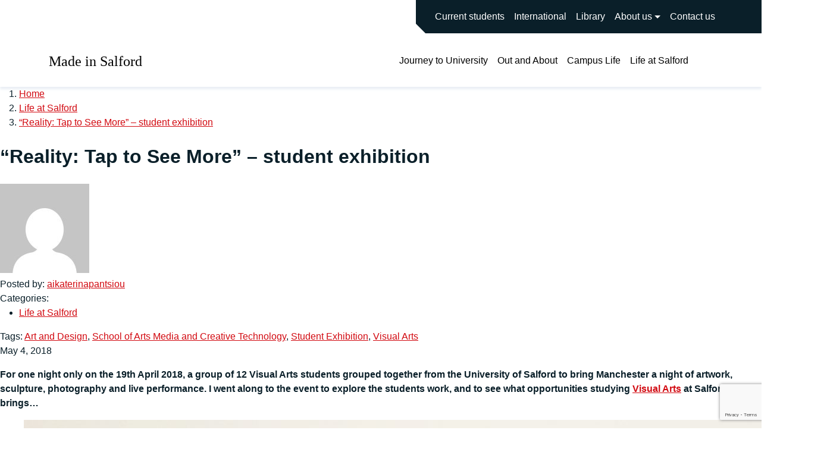

--- FILE ---
content_type: text/html; charset=UTF-8
request_url: https://blogs.salford.ac.uk/made-in-salford/2018/05/04/reality-tap-to-see-more-student-exhibition/
body_size: 65716
content:
<!DOCTYPE html>
<html lang="en-US">

<head>
    <meta charset="UTF-8" http-equiv="Content-Type" content="text/html; charset=utf-8" />
    <meta name="viewport" content="width=device-width, initial-scale=1.0" />
    <!-- Google Tag Manager -->
    <script>
        (function(w, d, s, l, i) {
            w[l] = w[l] || [];
            w[l].push({
                'gtm.start': new Date().getTime(),
                event: 'gtm.js'
            });
            var f = d.getElementsByTagName(s)[0],
                j = d.createElement(s),
                dl = l != 'dataLayer' ? '&l=' + l : '';
            j.async = true;
            j.src =
                'https://www.googletagmanager.com/gtm.js?id=' + i + dl;
            f.parentNode.insertBefore(j, f);
        })(window, document, 'script', 'dataLayer', 'GTM-5N35FLJ');
    </script>
    <!-- End Google Tag Manager -->
    <link rel="pingback" href="https://blogs.salford.ac.uk/made-in-salford/xmlrpc.php" />
    <meta name='robots' content='index, follow, max-image-preview:large, max-snippet:-1, max-video-preview:-1' />

	<!-- This site is optimized with the Yoast SEO plugin v26.8 - https://yoast.com/product/yoast-seo-wordpress/ -->
	<title>&quot;Reality: Tap to See More&quot; - student exhibition - Made in Salford</title>
	<link rel="canonical" href="https://blogs.salford.ac.uk/made-in-salford/2018/05/04/reality-tap-to-see-more-student-exhibition/" />
	<meta property="og:locale" content="en_US" />
	<meta property="og:type" content="article" />
	<meta property="og:title" content="&quot;Reality: Tap to See More&quot; - student exhibition - Made in Salford" />
	<meta property="og:description" content="For one night only on the 19th April 2018, a group of 12 Visual Arts students grouped together from the University of Salford to bring Manchester a night of artwork, sculpture, photography and live performance. I went along to the event to explore the students work, and to see what opportunities studying Visual Arts at [&hellip;]" />
	<meta property="og:url" content="https://blogs.salford.ac.uk/made-in-salford/2018/05/04/reality-tap-to-see-more-student-exhibition/" />
	<meta property="og:site_name" content="Made in Salford" />
	<meta property="article:published_time" content="2018-05-04T14:47:18+00:00" />
	<meta property="article:modified_time" content="2021-10-19T13:43:55+00:00" />
	<meta property="og:image" content="https://blogs.salford.ac.uk/made-in-salford/wp-content/uploads/sites/41/2018/04/1-1.jpg" />
	<meta property="og:image:width" content="1600" />
	<meta property="og:image:height" content="500" />
	<meta property="og:image:type" content="image/jpeg" />
	<meta name="author" content="aikaterinapantsiou" />
	<meta name="twitter:card" content="summary_large_image" />
	<meta name="twitter:label1" content="Written by" />
	<meta name="twitter:data1" content="aikaterinapantsiou" />
	<meta name="twitter:label2" content="Est. reading time" />
	<meta name="twitter:data2" content="2 minutes" />
	<script type="application/ld+json" class="yoast-schema-graph">{"@context":"https://schema.org","@graph":[{"@type":"Article","@id":"https://blogs.salford.ac.uk/made-in-salford/2018/05/04/reality-tap-to-see-more-student-exhibition/#article","isPartOf":{"@id":"https://blogs.salford.ac.uk/made-in-salford/2018/05/04/reality-tap-to-see-more-student-exhibition/"},"author":{"name":"aikaterinapantsiou","@id":"https://blogs.salford.ac.uk/made-in-salford/#/schema/person/8d40c3ecb93e1f00149b9ce7627a8564"},"headline":"&#8220;Reality: Tap to See More&#8221; &#8211; student exhibition","datePublished":"2018-05-04T14:47:18+00:00","dateModified":"2021-10-19T13:43:55+00:00","mainEntityOfPage":{"@id":"https://blogs.salford.ac.uk/made-in-salford/2018/05/04/reality-tap-to-see-more-student-exhibition/"},"wordCount":419,"commentCount":0,"publisher":{"@id":"https://blogs.salford.ac.uk/made-in-salford/#organization"},"image":{"@id":"https://blogs.salford.ac.uk/made-in-salford/2018/05/04/reality-tap-to-see-more-student-exhibition/#primaryimage"},"thumbnailUrl":"https://blogs.salford.ac.uk/made-in-salford/wp-content/uploads/sites/41/2018/04/1-1.jpg","keywords":["Art and Design","School of Arts Media and Creative Technology","Student Exhibition","Visual Arts"],"articleSection":["Life at Salford"],"inLanguage":"en-US","potentialAction":[{"@type":"CommentAction","name":"Comment","target":["https://blogs.salford.ac.uk/made-in-salford/2018/05/04/reality-tap-to-see-more-student-exhibition/#respond"]}]},{"@type":"WebPage","@id":"https://blogs.salford.ac.uk/made-in-salford/2018/05/04/reality-tap-to-see-more-student-exhibition/","url":"https://blogs.salford.ac.uk/made-in-salford/2018/05/04/reality-tap-to-see-more-student-exhibition/","name":"\"Reality: Tap to See More\" - student exhibition - Made in Salford","isPartOf":{"@id":"https://blogs.salford.ac.uk/made-in-salford/#website"},"primaryImageOfPage":{"@id":"https://blogs.salford.ac.uk/made-in-salford/2018/05/04/reality-tap-to-see-more-student-exhibition/#primaryimage"},"image":{"@id":"https://blogs.salford.ac.uk/made-in-salford/2018/05/04/reality-tap-to-see-more-student-exhibition/#primaryimage"},"thumbnailUrl":"https://blogs.salford.ac.uk/made-in-salford/wp-content/uploads/sites/41/2018/04/1-1.jpg","datePublished":"2018-05-04T14:47:18+00:00","dateModified":"2021-10-19T13:43:55+00:00","breadcrumb":{"@id":"https://blogs.salford.ac.uk/made-in-salford/2018/05/04/reality-tap-to-see-more-student-exhibition/#breadcrumb"},"inLanguage":"en-US","potentialAction":[{"@type":"ReadAction","target":["https://blogs.salford.ac.uk/made-in-salford/2018/05/04/reality-tap-to-see-more-student-exhibition/"]}]},{"@type":"ImageObject","inLanguage":"en-US","@id":"https://blogs.salford.ac.uk/made-in-salford/2018/05/04/reality-tap-to-see-more-student-exhibition/#primaryimage","url":"https://blogs.salford.ac.uk/made-in-salford/wp-content/uploads/sites/41/2018/04/1-1.jpg","contentUrl":"https://blogs.salford.ac.uk/made-in-salford/wp-content/uploads/sites/41/2018/04/1-1.jpg","width":1600,"height":500,"caption":"Image: \"Tap to See More\" exhibition poster"},{"@type":"BreadcrumbList","@id":"https://blogs.salford.ac.uk/made-in-salford/2018/05/04/reality-tap-to-see-more-student-exhibition/#breadcrumb","itemListElement":[{"@type":"ListItem","position":1,"name":"Home","item":"https://blogs.salford.ac.uk/made-in-salford/"},{"@type":"ListItem","position":2,"name":"&#8220;Reality: Tap to See More&#8221; &#8211; student exhibition"}]},{"@type":"WebSite","@id":"https://blogs.salford.ac.uk/made-in-salford/#website","url":"https://blogs.salford.ac.uk/made-in-salford/","name":"Made in Salford","description":"The Insider&#039;s Guide to University","publisher":{"@id":"https://blogs.salford.ac.uk/made-in-salford/#organization"},"potentialAction":[{"@type":"SearchAction","target":{"@type":"EntryPoint","urlTemplate":"https://blogs.salford.ac.uk/made-in-salford/?s={search_term_string}"},"query-input":{"@type":"PropertyValueSpecification","valueRequired":true,"valueName":"search_term_string"}}],"inLanguage":"en-US"},{"@type":"Organization","@id":"https://blogs.salford.ac.uk/made-in-salford/#organization","name":"University of Salford","url":"https://blogs.salford.ac.uk/made-in-salford/","logo":{"@type":"ImageObject","inLanguage":"en-US","@id":"https://blogs.salford.ac.uk/made-in-salford/#/schema/logo/image/","url":"https://blogs.salford.ac.uk/made-in-salford/wp-content/uploads/sites/41/2024/11/logo-university-of-salford-crest-col-512x512-1.png","contentUrl":"https://blogs.salford.ac.uk/made-in-salford/wp-content/uploads/sites/41/2024/11/logo-university-of-salford-crest-col-512x512-1.png","width":512,"height":512,"caption":"University of Salford"},"image":{"@id":"https://blogs.salford.ac.uk/made-in-salford/#/schema/logo/image/"}},{"@type":"Person","@id":"https://blogs.salford.ac.uk/made-in-salford/#/schema/person/8d40c3ecb93e1f00149b9ce7627a8564","name":"aikaterinapantsiou","image":{"@type":"ImageObject","inLanguage":"en-US","@id":"https://blogs.salford.ac.uk/made-in-salford/#/schema/person/image/","url":"https://secure.gravatar.com/avatar/f8d9d603ea64643ccc1a415d7cd4c31fad63425283c2a9d0b472deab1e61718d?s=96&d=mm&r=g","contentUrl":"https://secure.gravatar.com/avatar/f8d9d603ea64643ccc1a415d7cd4c31fad63425283c2a9d0b472deab1e61718d?s=96&d=mm&r=g","caption":"aikaterinapantsiou"},"url":"https://blogs.salford.ac.uk/made-in-salford/author/aikaterinapantsiou/"}]}</script>
	<!-- / Yoast SEO plugin. -->


<link rel="alternate" type="application/rss+xml" title="Made in Salford &raquo; Feed" href="https://blogs.salford.ac.uk/made-in-salford/feed/" />
<link rel="alternate" type="application/rss+xml" title="Made in Salford &raquo; Comments Feed" href="https://blogs.salford.ac.uk/made-in-salford/comments/feed/" />
<link rel="alternate" type="application/rss+xml" title="Made in Salford &raquo; &#8220;Reality: Tap to See More&#8221; &#8211; student exhibition Comments Feed" href="https://blogs.salford.ac.uk/made-in-salford/2018/05/04/reality-tap-to-see-more-student-exhibition/feed/" />
<link rel="alternate" title="oEmbed (JSON)" type="application/json+oembed" href="https://blogs.salford.ac.uk/made-in-salford/wp-json/oembed/1.0/embed?url=https%3A%2F%2Fblogs.salford.ac.uk%2Fmade-in-salford%2F2018%2F05%2F04%2Freality-tap-to-see-more-student-exhibition%2F" />
<link rel="alternate" title="oEmbed (XML)" type="text/xml+oembed" href="https://blogs.salford.ac.uk/made-in-salford/wp-json/oembed/1.0/embed?url=https%3A%2F%2Fblogs.salford.ac.uk%2Fmade-in-salford%2F2018%2F05%2F04%2Freality-tap-to-see-more-student-exhibition%2F&#038;format=xml" />
<style id='wp-img-auto-sizes-contain-inline-css' type='text/css'>
img:is([sizes=auto i],[sizes^="auto," i]){contain-intrinsic-size:3000px 1500px}
/*# sourceURL=wp-img-auto-sizes-contain-inline-css */
</style>
<style id='wp-emoji-styles-inline-css' type='text/css'>

	img.wp-smiley, img.emoji {
		display: inline !important;
		border: none !important;
		box-shadow: none !important;
		height: 1em !important;
		width: 1em !important;
		margin: 0 0.07em !important;
		vertical-align: -0.1em !important;
		background: none !important;
		padding: 0 !important;
	}
/*# sourceURL=wp-emoji-styles-inline-css */
</style>
<style id='wp-block-library-inline-css' type='text/css'>
:root{--wp-block-synced-color:#7a00df;--wp-block-synced-color--rgb:122,0,223;--wp-bound-block-color:var(--wp-block-synced-color);--wp-editor-canvas-background:#ddd;--wp-admin-theme-color:#007cba;--wp-admin-theme-color--rgb:0,124,186;--wp-admin-theme-color-darker-10:#006ba1;--wp-admin-theme-color-darker-10--rgb:0,107,160.5;--wp-admin-theme-color-darker-20:#005a87;--wp-admin-theme-color-darker-20--rgb:0,90,135;--wp-admin-border-width-focus:2px}@media (min-resolution:192dpi){:root{--wp-admin-border-width-focus:1.5px}}.wp-element-button{cursor:pointer}:root .has-very-light-gray-background-color{background-color:#eee}:root .has-very-dark-gray-background-color{background-color:#313131}:root .has-very-light-gray-color{color:#eee}:root .has-very-dark-gray-color{color:#313131}:root .has-vivid-green-cyan-to-vivid-cyan-blue-gradient-background{background:linear-gradient(135deg,#00d084,#0693e3)}:root .has-purple-crush-gradient-background{background:linear-gradient(135deg,#34e2e4,#4721fb 50%,#ab1dfe)}:root .has-hazy-dawn-gradient-background{background:linear-gradient(135deg,#faaca8,#dad0ec)}:root .has-subdued-olive-gradient-background{background:linear-gradient(135deg,#fafae1,#67a671)}:root .has-atomic-cream-gradient-background{background:linear-gradient(135deg,#fdd79a,#004a59)}:root .has-nightshade-gradient-background{background:linear-gradient(135deg,#330968,#31cdcf)}:root .has-midnight-gradient-background{background:linear-gradient(135deg,#020381,#2874fc)}:root{--wp--preset--font-size--normal:16px;--wp--preset--font-size--huge:42px}.has-regular-font-size{font-size:1em}.has-larger-font-size{font-size:2.625em}.has-normal-font-size{font-size:var(--wp--preset--font-size--normal)}.has-huge-font-size{font-size:var(--wp--preset--font-size--huge)}.has-text-align-center{text-align:center}.has-text-align-left{text-align:left}.has-text-align-right{text-align:right}.has-fit-text{white-space:nowrap!important}#end-resizable-editor-section{display:none}.aligncenter{clear:both}.items-justified-left{justify-content:flex-start}.items-justified-center{justify-content:center}.items-justified-right{justify-content:flex-end}.items-justified-space-between{justify-content:space-between}.screen-reader-text{border:0;clip-path:inset(50%);height:1px;margin:-1px;overflow:hidden;padding:0;position:absolute;width:1px;word-wrap:normal!important}.screen-reader-text:focus{background-color:#ddd;clip-path:none;color:#444;display:block;font-size:1em;height:auto;left:5px;line-height:normal;padding:15px 23px 14px;text-decoration:none;top:5px;width:auto;z-index:100000}html :where(.has-border-color){border-style:solid}html :where([style*=border-top-color]){border-top-style:solid}html :where([style*=border-right-color]){border-right-style:solid}html :where([style*=border-bottom-color]){border-bottom-style:solid}html :where([style*=border-left-color]){border-left-style:solid}html :where([style*=border-width]){border-style:solid}html :where([style*=border-top-width]){border-top-style:solid}html :where([style*=border-right-width]){border-right-style:solid}html :where([style*=border-bottom-width]){border-bottom-style:solid}html :where([style*=border-left-width]){border-left-style:solid}html :where(img[class*=wp-image-]){height:auto;max-width:100%}:where(figure){margin:0 0 1em}html :where(.is-position-sticky){--wp-admin--admin-bar--position-offset:var(--wp-admin--admin-bar--height,0px)}@media screen and (max-width:600px){html :where(.is-position-sticky){--wp-admin--admin-bar--position-offset:0px}}

/*# sourceURL=wp-block-library-inline-css */
</style><style id='wp-block-button-inline-css' type='text/css'>
.wp-block-button__link{align-content:center;box-sizing:border-box;cursor:pointer;display:inline-block;height:100%;text-align:center;word-break:break-word}.wp-block-button__link.aligncenter{text-align:center}.wp-block-button__link.alignright{text-align:right}:where(.wp-block-button__link){border-radius:9999px;box-shadow:none;padding:calc(.667em + 2px) calc(1.333em + 2px);text-decoration:none}.wp-block-button[style*=text-decoration] .wp-block-button__link{text-decoration:inherit}.wp-block-buttons>.wp-block-button.has-custom-width{max-width:none}.wp-block-buttons>.wp-block-button.has-custom-width .wp-block-button__link{width:100%}.wp-block-buttons>.wp-block-button.has-custom-font-size .wp-block-button__link{font-size:inherit}.wp-block-buttons>.wp-block-button.wp-block-button__width-25{width:calc(25% - var(--wp--style--block-gap, .5em)*.75)}.wp-block-buttons>.wp-block-button.wp-block-button__width-50{width:calc(50% - var(--wp--style--block-gap, .5em)*.5)}.wp-block-buttons>.wp-block-button.wp-block-button__width-75{width:calc(75% - var(--wp--style--block-gap, .5em)*.25)}.wp-block-buttons>.wp-block-button.wp-block-button__width-100{flex-basis:100%;width:100%}.wp-block-buttons.is-vertical>.wp-block-button.wp-block-button__width-25{width:25%}.wp-block-buttons.is-vertical>.wp-block-button.wp-block-button__width-50{width:50%}.wp-block-buttons.is-vertical>.wp-block-button.wp-block-button__width-75{width:75%}.wp-block-button.is-style-squared,.wp-block-button__link.wp-block-button.is-style-squared{border-radius:0}.wp-block-button.no-border-radius,.wp-block-button__link.no-border-radius{border-radius:0!important}:root :where(.wp-block-button .wp-block-button__link.is-style-outline),:root :where(.wp-block-button.is-style-outline>.wp-block-button__link){border:2px solid;padding:.667em 1.333em}:root :where(.wp-block-button .wp-block-button__link.is-style-outline:not(.has-text-color)),:root :where(.wp-block-button.is-style-outline>.wp-block-button__link:not(.has-text-color)){color:currentColor}:root :where(.wp-block-button .wp-block-button__link.is-style-outline:not(.has-background)),:root :where(.wp-block-button.is-style-outline>.wp-block-button__link:not(.has-background)){background-color:initial;background-image:none}
/*# sourceURL=https://blogs.salford.ac.uk/made-in-salford/wp-includes/blocks/button/style.min.css */
</style>
<style id='wp-block-heading-inline-css' type='text/css'>
h1:where(.wp-block-heading).has-background,h2:where(.wp-block-heading).has-background,h3:where(.wp-block-heading).has-background,h4:where(.wp-block-heading).has-background,h5:where(.wp-block-heading).has-background,h6:where(.wp-block-heading).has-background{padding:1.25em 2.375em}h1.has-text-align-left[style*=writing-mode]:where([style*=vertical-lr]),h1.has-text-align-right[style*=writing-mode]:where([style*=vertical-rl]),h2.has-text-align-left[style*=writing-mode]:where([style*=vertical-lr]),h2.has-text-align-right[style*=writing-mode]:where([style*=vertical-rl]),h3.has-text-align-left[style*=writing-mode]:where([style*=vertical-lr]),h3.has-text-align-right[style*=writing-mode]:where([style*=vertical-rl]),h4.has-text-align-left[style*=writing-mode]:where([style*=vertical-lr]),h4.has-text-align-right[style*=writing-mode]:where([style*=vertical-rl]),h5.has-text-align-left[style*=writing-mode]:where([style*=vertical-lr]),h5.has-text-align-right[style*=writing-mode]:where([style*=vertical-rl]),h6.has-text-align-left[style*=writing-mode]:where([style*=vertical-lr]),h6.has-text-align-right[style*=writing-mode]:where([style*=vertical-rl]){rotate:180deg}
/*# sourceURL=https://blogs.salford.ac.uk/made-in-salford/wp-includes/blocks/heading/style.min.css */
</style>
<style id='wp-block-latest-posts-inline-css' type='text/css'>
.wp-block-latest-posts{box-sizing:border-box}.wp-block-latest-posts.alignleft{margin-right:2em}.wp-block-latest-posts.alignright{margin-left:2em}.wp-block-latest-posts.wp-block-latest-posts__list{list-style:none}.wp-block-latest-posts.wp-block-latest-posts__list li{clear:both;overflow-wrap:break-word}.wp-block-latest-posts.is-grid{display:flex;flex-wrap:wrap}.wp-block-latest-posts.is-grid li{margin:0 1.25em 1.25em 0;width:100%}@media (min-width:600px){.wp-block-latest-posts.columns-2 li{width:calc(50% - .625em)}.wp-block-latest-posts.columns-2 li:nth-child(2n){margin-right:0}.wp-block-latest-posts.columns-3 li{width:calc(33.33333% - .83333em)}.wp-block-latest-posts.columns-3 li:nth-child(3n){margin-right:0}.wp-block-latest-posts.columns-4 li{width:calc(25% - .9375em)}.wp-block-latest-posts.columns-4 li:nth-child(4n){margin-right:0}.wp-block-latest-posts.columns-5 li{width:calc(20% - 1em)}.wp-block-latest-posts.columns-5 li:nth-child(5n){margin-right:0}.wp-block-latest-posts.columns-6 li{width:calc(16.66667% - 1.04167em)}.wp-block-latest-posts.columns-6 li:nth-child(6n){margin-right:0}}:root :where(.wp-block-latest-posts.is-grid){padding:0}:root :where(.wp-block-latest-posts.wp-block-latest-posts__list){padding-left:0}.wp-block-latest-posts__post-author,.wp-block-latest-posts__post-date{display:block;font-size:.8125em}.wp-block-latest-posts__post-excerpt,.wp-block-latest-posts__post-full-content{margin-bottom:1em;margin-top:.5em}.wp-block-latest-posts__featured-image a{display:inline-block}.wp-block-latest-posts__featured-image img{height:auto;max-width:100%;width:auto}.wp-block-latest-posts__featured-image.alignleft{float:left;margin-right:1em}.wp-block-latest-posts__featured-image.alignright{float:right;margin-left:1em}.wp-block-latest-posts__featured-image.aligncenter{margin-bottom:1em;text-align:center}
/*# sourceURL=https://blogs.salford.ac.uk/made-in-salford/wp-includes/blocks/latest-posts/style.min.css */
</style>
<style id='wp-block-buttons-inline-css' type='text/css'>
.wp-block-buttons{box-sizing:border-box}.wp-block-buttons.is-vertical{flex-direction:column}.wp-block-buttons.is-vertical>.wp-block-button:last-child{margin-bottom:0}.wp-block-buttons>.wp-block-button{display:inline-block;margin:0}.wp-block-buttons.is-content-justification-left{justify-content:flex-start}.wp-block-buttons.is-content-justification-left.is-vertical{align-items:flex-start}.wp-block-buttons.is-content-justification-center{justify-content:center}.wp-block-buttons.is-content-justification-center.is-vertical{align-items:center}.wp-block-buttons.is-content-justification-right{justify-content:flex-end}.wp-block-buttons.is-content-justification-right.is-vertical{align-items:flex-end}.wp-block-buttons.is-content-justification-space-between{justify-content:space-between}.wp-block-buttons.aligncenter{text-align:center}.wp-block-buttons:not(.is-content-justification-space-between,.is-content-justification-right,.is-content-justification-left,.is-content-justification-center) .wp-block-button.aligncenter{margin-left:auto;margin-right:auto;width:100%}.wp-block-buttons[style*=text-decoration] .wp-block-button,.wp-block-buttons[style*=text-decoration] .wp-block-button__link{text-decoration:inherit}.wp-block-buttons.has-custom-font-size .wp-block-button__link{font-size:inherit}.wp-block-buttons .wp-block-button__link{width:100%}.wp-block-button.aligncenter{text-align:center}
/*# sourceURL=https://blogs.salford.ac.uk/made-in-salford/wp-includes/blocks/buttons/style.min.css */
</style>
<style id='wp-block-group-inline-css' type='text/css'>
.wp-block-group{box-sizing:border-box}:where(.wp-block-group.wp-block-group-is-layout-constrained){position:relative}
/*# sourceURL=https://blogs.salford.ac.uk/made-in-salford/wp-includes/blocks/group/style.min.css */
</style>
<style id='global-styles-inline-css' type='text/css'>
:root{--wp--preset--aspect-ratio--square: 1;--wp--preset--aspect-ratio--4-3: 4/3;--wp--preset--aspect-ratio--3-4: 3/4;--wp--preset--aspect-ratio--3-2: 3/2;--wp--preset--aspect-ratio--2-3: 2/3;--wp--preset--aspect-ratio--16-9: 16/9;--wp--preset--aspect-ratio--9-16: 9/16;--wp--preset--color--black: #000000;--wp--preset--color--cyan-bluish-gray: #abb8c3;--wp--preset--color--white: #ffffff;--wp--preset--color--pale-pink: #f78da7;--wp--preset--color--vivid-red: #cf2e2e;--wp--preset--color--luminous-vivid-orange: #ff6900;--wp--preset--color--luminous-vivid-amber: #fcb900;--wp--preset--color--light-green-cyan: #7bdcb5;--wp--preset--color--vivid-green-cyan: #00d084;--wp--preset--color--pale-cyan-blue: #8ed1fc;--wp--preset--color--vivid-cyan-blue: #0693e3;--wp--preset--color--vivid-purple: #9b51e0;--wp--preset--gradient--vivid-cyan-blue-to-vivid-purple: linear-gradient(135deg,rgb(6,147,227) 0%,rgb(155,81,224) 100%);--wp--preset--gradient--light-green-cyan-to-vivid-green-cyan: linear-gradient(135deg,rgb(122,220,180) 0%,rgb(0,208,130) 100%);--wp--preset--gradient--luminous-vivid-amber-to-luminous-vivid-orange: linear-gradient(135deg,rgb(252,185,0) 0%,rgb(255,105,0) 100%);--wp--preset--gradient--luminous-vivid-orange-to-vivid-red: linear-gradient(135deg,rgb(255,105,0) 0%,rgb(207,46,46) 100%);--wp--preset--gradient--very-light-gray-to-cyan-bluish-gray: linear-gradient(135deg,rgb(238,238,238) 0%,rgb(169,184,195) 100%);--wp--preset--gradient--cool-to-warm-spectrum: linear-gradient(135deg,rgb(74,234,220) 0%,rgb(151,120,209) 20%,rgb(207,42,186) 40%,rgb(238,44,130) 60%,rgb(251,105,98) 80%,rgb(254,248,76) 100%);--wp--preset--gradient--blush-light-purple: linear-gradient(135deg,rgb(255,206,236) 0%,rgb(152,150,240) 100%);--wp--preset--gradient--blush-bordeaux: linear-gradient(135deg,rgb(254,205,165) 0%,rgb(254,45,45) 50%,rgb(107,0,62) 100%);--wp--preset--gradient--luminous-dusk: linear-gradient(135deg,rgb(255,203,112) 0%,rgb(199,81,192) 50%,rgb(65,88,208) 100%);--wp--preset--gradient--pale-ocean: linear-gradient(135deg,rgb(255,245,203) 0%,rgb(182,227,212) 50%,rgb(51,167,181) 100%);--wp--preset--gradient--electric-grass: linear-gradient(135deg,rgb(202,248,128) 0%,rgb(113,206,126) 100%);--wp--preset--gradient--midnight: linear-gradient(135deg,rgb(2,3,129) 0%,rgb(40,116,252) 100%);--wp--preset--font-size--small: 13px;--wp--preset--font-size--medium: 20px;--wp--preset--font-size--large: 36px;--wp--preset--font-size--x-large: 42px;--wp--preset--spacing--20: 0.44rem;--wp--preset--spacing--30: 0.67rem;--wp--preset--spacing--40: 1rem;--wp--preset--spacing--50: 1.5rem;--wp--preset--spacing--60: 2.25rem;--wp--preset--spacing--70: 3.38rem;--wp--preset--spacing--80: 5.06rem;--wp--preset--shadow--natural: 6px 6px 9px rgba(0, 0, 0, 0.2);--wp--preset--shadow--deep: 12px 12px 50px rgba(0, 0, 0, 0.4);--wp--preset--shadow--sharp: 6px 6px 0px rgba(0, 0, 0, 0.2);--wp--preset--shadow--outlined: 6px 6px 0px -3px rgb(255, 255, 255), 6px 6px rgb(0, 0, 0);--wp--preset--shadow--crisp: 6px 6px 0px rgb(0, 0, 0);}:where(.is-layout-flex){gap: 0.5em;}:where(.is-layout-grid){gap: 0.5em;}body .is-layout-flex{display: flex;}.is-layout-flex{flex-wrap: wrap;align-items: center;}.is-layout-flex > :is(*, div){margin: 0;}body .is-layout-grid{display: grid;}.is-layout-grid > :is(*, div){margin: 0;}:where(.wp-block-columns.is-layout-flex){gap: 2em;}:where(.wp-block-columns.is-layout-grid){gap: 2em;}:where(.wp-block-post-template.is-layout-flex){gap: 1.25em;}:where(.wp-block-post-template.is-layout-grid){gap: 1.25em;}.has-black-color{color: var(--wp--preset--color--black) !important;}.has-cyan-bluish-gray-color{color: var(--wp--preset--color--cyan-bluish-gray) !important;}.has-white-color{color: var(--wp--preset--color--white) !important;}.has-pale-pink-color{color: var(--wp--preset--color--pale-pink) !important;}.has-vivid-red-color{color: var(--wp--preset--color--vivid-red) !important;}.has-luminous-vivid-orange-color{color: var(--wp--preset--color--luminous-vivid-orange) !important;}.has-luminous-vivid-amber-color{color: var(--wp--preset--color--luminous-vivid-amber) !important;}.has-light-green-cyan-color{color: var(--wp--preset--color--light-green-cyan) !important;}.has-vivid-green-cyan-color{color: var(--wp--preset--color--vivid-green-cyan) !important;}.has-pale-cyan-blue-color{color: var(--wp--preset--color--pale-cyan-blue) !important;}.has-vivid-cyan-blue-color{color: var(--wp--preset--color--vivid-cyan-blue) !important;}.has-vivid-purple-color{color: var(--wp--preset--color--vivid-purple) !important;}.has-black-background-color{background-color: var(--wp--preset--color--black) !important;}.has-cyan-bluish-gray-background-color{background-color: var(--wp--preset--color--cyan-bluish-gray) !important;}.has-white-background-color{background-color: var(--wp--preset--color--white) !important;}.has-pale-pink-background-color{background-color: var(--wp--preset--color--pale-pink) !important;}.has-vivid-red-background-color{background-color: var(--wp--preset--color--vivid-red) !important;}.has-luminous-vivid-orange-background-color{background-color: var(--wp--preset--color--luminous-vivid-orange) !important;}.has-luminous-vivid-amber-background-color{background-color: var(--wp--preset--color--luminous-vivid-amber) !important;}.has-light-green-cyan-background-color{background-color: var(--wp--preset--color--light-green-cyan) !important;}.has-vivid-green-cyan-background-color{background-color: var(--wp--preset--color--vivid-green-cyan) !important;}.has-pale-cyan-blue-background-color{background-color: var(--wp--preset--color--pale-cyan-blue) !important;}.has-vivid-cyan-blue-background-color{background-color: var(--wp--preset--color--vivid-cyan-blue) !important;}.has-vivid-purple-background-color{background-color: var(--wp--preset--color--vivid-purple) !important;}.has-black-border-color{border-color: var(--wp--preset--color--black) !important;}.has-cyan-bluish-gray-border-color{border-color: var(--wp--preset--color--cyan-bluish-gray) !important;}.has-white-border-color{border-color: var(--wp--preset--color--white) !important;}.has-pale-pink-border-color{border-color: var(--wp--preset--color--pale-pink) !important;}.has-vivid-red-border-color{border-color: var(--wp--preset--color--vivid-red) !important;}.has-luminous-vivid-orange-border-color{border-color: var(--wp--preset--color--luminous-vivid-orange) !important;}.has-luminous-vivid-amber-border-color{border-color: var(--wp--preset--color--luminous-vivid-amber) !important;}.has-light-green-cyan-border-color{border-color: var(--wp--preset--color--light-green-cyan) !important;}.has-vivid-green-cyan-border-color{border-color: var(--wp--preset--color--vivid-green-cyan) !important;}.has-pale-cyan-blue-border-color{border-color: var(--wp--preset--color--pale-cyan-blue) !important;}.has-vivid-cyan-blue-border-color{border-color: var(--wp--preset--color--vivid-cyan-blue) !important;}.has-vivid-purple-border-color{border-color: var(--wp--preset--color--vivid-purple) !important;}.has-vivid-cyan-blue-to-vivid-purple-gradient-background{background: var(--wp--preset--gradient--vivid-cyan-blue-to-vivid-purple) !important;}.has-light-green-cyan-to-vivid-green-cyan-gradient-background{background: var(--wp--preset--gradient--light-green-cyan-to-vivid-green-cyan) !important;}.has-luminous-vivid-amber-to-luminous-vivid-orange-gradient-background{background: var(--wp--preset--gradient--luminous-vivid-amber-to-luminous-vivid-orange) !important;}.has-luminous-vivid-orange-to-vivid-red-gradient-background{background: var(--wp--preset--gradient--luminous-vivid-orange-to-vivid-red) !important;}.has-very-light-gray-to-cyan-bluish-gray-gradient-background{background: var(--wp--preset--gradient--very-light-gray-to-cyan-bluish-gray) !important;}.has-cool-to-warm-spectrum-gradient-background{background: var(--wp--preset--gradient--cool-to-warm-spectrum) !important;}.has-blush-light-purple-gradient-background{background: var(--wp--preset--gradient--blush-light-purple) !important;}.has-blush-bordeaux-gradient-background{background: var(--wp--preset--gradient--blush-bordeaux) !important;}.has-luminous-dusk-gradient-background{background: var(--wp--preset--gradient--luminous-dusk) !important;}.has-pale-ocean-gradient-background{background: var(--wp--preset--gradient--pale-ocean) !important;}.has-electric-grass-gradient-background{background: var(--wp--preset--gradient--electric-grass) !important;}.has-midnight-gradient-background{background: var(--wp--preset--gradient--midnight) !important;}.has-small-font-size{font-size: var(--wp--preset--font-size--small) !important;}.has-medium-font-size{font-size: var(--wp--preset--font-size--medium) !important;}.has-large-font-size{font-size: var(--wp--preset--font-size--large) !important;}.has-x-large-font-size{font-size: var(--wp--preset--font-size--x-large) !important;}
/*# sourceURL=global-styles-inline-css */
</style>

<style id='classic-theme-styles-inline-css' type='text/css'>
/*! This file is auto-generated */
.wp-block-button__link{color:#fff;background-color:#32373c;border-radius:9999px;box-shadow:none;text-decoration:none;padding:calc(.667em + 2px) calc(1.333em + 2px);font-size:1.125em}.wp-block-file__button{background:#32373c;color:#fff;text-decoration:none}
/*# sourceURL=/wp-includes/css/classic-themes.min.css */
</style>
<link rel='stylesheet' id='categories-images-styles-css' href='https://blogs.salford.ac.uk/made-in-salford/wp-content/plugins/categories-images/assets/css/zci-styles.css?ver=3.3.1' type='text/css' media='all' />
<link rel='stylesheet' id='salford_rc-style-css' href='https://blogs.salford.ac.uk/made-in-salford/wp-content/themes/salford-rc/style.css?v2.0.0' type='text/css' media='all' />
<link rel='stylesheet' id='salford_rc-nav-style-css' href='https://blogs.salford.ac.uk/made-in-salford/wp-content/themes/salford-rc-child/assets/css/main.css' type='text/css' media='all' />
<link rel='stylesheet' id='salford_rc_child-style-css' href='https://blogs.salford.ac.uk/made-in-salford/wp-content/themes/salford-rc-child/style.css' type='text/css' media='all' />
<script type="text/javascript" id="inline-script-1-js-after">
/* <![CDATA[ */
(function(w,d,s,l,i){w[l]=w[l]||[];w[l].push({'gtm.start':
        new Date().getTime(),event:'gtm.js'});var f=d.getElementsByTagName(s)[0],
        j=d.createElement(s),dl=l!='dataLayer'?'&l='+l:'';j.async=true;j.src=
        'https://www.googletagmanager.com/gtm.js?id='+i+dl;f.parentNode.insertBefore(j,f);
        })(window,document,'script','dataLayer','GTM-5N35FLJ');
//# sourceURL=inline-script-1-js-after
/* ]]> */
</script>
<link rel="https://api.w.org/" href="https://blogs.salford.ac.uk/made-in-salford/wp-json/" /><link rel="alternate" title="JSON" type="application/json" href="https://blogs.salford.ac.uk/made-in-salford/wp-json/wp/v2/posts/5716" /><link rel="EditURI" type="application/rsd+xml" title="RSD" href="https://blogs.salford.ac.uk/made-in-salford/xmlrpc.php?rsd" />
<meta name="generator" content="WordPress 6.9" />
<link rel='shortlink' href='https://blogs.salford.ac.uk/made-in-salford/?p=5716' />
<meta name="silktide-cms" content="cyK361oFF6MBLwdLhEM/iuxYbXCmblKHCOaUWN1mDw/wEr6b/gkB15VZ17SzcI2R7g2YOCjBQbaKTaKwBZzOOHAFXMBZaYh3DeVSLwmrex89YWzNSO+DIxxTukJuNJ5yYPsAhZq2Qmt7Fy4GcLBoPlfggpJ0OdZDpB9otefeGBs2SYcvXq2OaYKCIw4SuoKD/8vOM/GGSxHRVyjA4U9fcA==" />
<link rel="icon" href="https://blogs.salford.ac.uk/made-in-salford/wp-content/uploads/sites/41/2025/10/cropped-logo-university-of-salford-crest-col-512x512-1-32x32.png" sizes="32x32" />
<link rel="icon" href="https://blogs.salford.ac.uk/made-in-salford/wp-content/uploads/sites/41/2025/10/cropped-logo-university-of-salford-crest-col-512x512-1-192x192.png" sizes="192x192" />
<link rel="apple-touch-icon" href="https://blogs.salford.ac.uk/made-in-salford/wp-content/uploads/sites/41/2025/10/cropped-logo-university-of-salford-crest-col-512x512-1-180x180.png" />
<meta name="msapplication-TileImage" content="https://blogs.salford.ac.uk/made-in-salford/wp-content/uploads/sites/41/2025/10/cropped-logo-university-of-salford-crest-col-512x512-1-270x270.png" />
		<style type="text/css" id="wp-custom-css">
			.home :where(.wp-block-columns.is-layout-flex) {
    gap: unset;
}

.h-100p {
	height: 100%;
}

.bg-white {
	background-color: #fff;
}

.heading-underline {
	border-bottom: 4px solid var(--uos-salford-red);
}

.wp-block-button__link {
	background-color: var(--uos-salford-red);
}

@media (min-width: 768px) {
	.wp-block-group.h-100p {
		background-color: #0a1f29;
	}
}
@media (max-width: 576px) {
	.home .wp-block-buttons>.wp-block-button {
		width: 100%;
	}
}

@media (min-width: 768px) {
	.uos-results-items__item__img--thumbnail {
			object-fit: cover;
	}
}

.wp-block-latest-posts__featured-image {
	aspect-ratio: 16/9;
	overflow: hidden;
	border-bottom: 4px solid var(--uos-salford-red);
}
.wp-block-latest-posts__featured-image img {
	height: 100%;
	width: 100%;
	object-fit: cover;
	vertical-align: bottom;
}
.wp-block-latest-posts__list.wp-block-latest-posts li {
	background: #0a1f29;
	margin-bottom: 2rem;
	text-transform: uppercase;
	position: relative;
}
.wp-block-latest-posts__post-title {
	font-size: 1.25rem !important;
	line-height: 1;
	font-weight: 700 !important;
	color: #ffffff !important;
	text-decoration: none;
	padding: 1rem;
	display: inline-block;
}
.wp-block-latest-posts__post-title:before {
	position: absolute;
  content: "";
  width: 100%;
  height: 100%;
  top: 0;
  bottom: 0;
  left: 0;
  right: 0;
}

.tiktok-embed, .instagram-media {
	min-width: unset !important;
}
.tiktok-embed iframe {
	min-width: 325px;
}
#main-content a {
	word-break: break-word;
}		</style>
		</head>

<body class="body  red wp-singular post-template-default single single-post postid-5716 single-format-standard wp-theme-salford-rc wp-child-theme-salford-rc-child life-at-salford">
        <!-- Google Tag Manager (noscript) -->
    <noscript><iframe src="https://www.googletagmanager.com/ns.html?id=GTM-5N35FLJ" height="0" width="0" style="display:none;visibility:hidden"></iframe></noscript>
    <!-- End Google Tag Manager (noscript) -->

    <!-- Start - Header -->
    <a href="#main-content" class="visually-hidden-focusable">Skip to main content</a>
<header role="banner">
    <!-- Global Navigation -->
            <nav id="uos-global-nav" class="uos-navbar uos-global-navbar" aria-label="University navigation">
    <div class="uos-contain">
        <a class="uos-navbar-brand uos-navbar-brand--global" href="//www.salford.ac.uk/">
            <h2 class="uos-global-logo">
                <span class="visually-hidden">University of Salford main site</span>
            </h2>
        </a>
        <div class="uos-navbar uos-global-navigation" aria-label="University links">
            <ul class="uos-global-navigation__list">
                <li class="uos-global-navigation__item">
                    <a class="uos-global-navigation__link" href="//www.salford.ac.uk/current-students">Current students</a>
                </li>
                <li class="uos-global-navigation__item">
                    <a class="uos-global-navigation__link" href="//www.salford.ac.uk/international">International</a>
                </li>
                <li class="uos-global-navigation__item">
                    <a class="uos-global-navigation__link" href="//www.salford.ac.uk/library">Library</a>
                </li>
                <li class="uos-global-navigation__group">
                    About us
                    <ul class="uos-global-navigation__group__list">
                        <li class="uos-global-navigation__group__item">
                            <a class="uos-global-navigation__group__link" href="//www.salford.ac.uk/campus">Campus</a>
                        </li>
                        <li class="uos-global-navigation__group__item">
                            <a class="uos-global-navigation__group__link" href="//www.salford.ac.uk/corporate-information">Corporate information</a>
                        </li>
                        <li class="uos-global-navigation__group__item">
                            <a class="uos-global-navigation__group__link" href="//www.salford.ac.uk/corporate-information/heritage">Heritage</a>
                        </li>
                        <li class="uos-global-navigation__group__item">
                            <a class="uos-global-navigation__group__link" href="//www.salford.ac.uk/news">News</a>
                        </li>
                        <li class="uos-global-navigation__group__item">
                            <a class="uos-global-navigation__group__link" href="//www.salford.ac.uk/our-staff">Our staff</a>
                        </li>
                        <li class="uos-global-navigation__group__item">
                            <a class="uos-global-navigation__group__link" href="//www.salford.ac.uk/corporate-information/our-schools">Our schools</a>
                        </li>
                        <li class="uos-global-navigation__group__item">
                            <a class="uos-global-navigation__group__link" href="//www.salford.ac.uk/press-office">Press</a>
                        </li>
                        <li class="uos-global-navigation__group__item">
                            <a class="uos-global-navigation__group__link" href="//testlivesalfordac.sharepoint.com/sites/UoS_Staff">Staff hub</a>
                        </li>
                        <li class="uos-global-navigation__group__item">
                            <a class="uos-global-navigation__group__link" href="//testlivesalfordac.sharepoint.com/sites/Uos_Students/">Student hub</a>
                        </li>
                        <li class="uos-global-navigation__group__item">
                            <a class="uos-global-navigation__group__link" href="//www.salford.ac.uk/environmental-sustainability">Sustainability</a>
                        </li>
                    </ul>
                </li>
                <li class="uos-global-navigation__item">
                    <a class="uos-global-navigation__link" href="//www.salford.ac.uk/contact-us">Contact us</a>
                </li>
            </ul>
        </div>
    </div>
</nav>        <nav id="uos-local-nav" class="uos-navbar uos-local-navigation" aria-label="Site navigation">
        <div class="uos-contain uos-local-navigation__wrapper">
            <a class="uos-navbar-brand uos-navbar-brand--local" href="https://blogs.salford.ac.uk/made-in-salford" rel="home">
                <h2 class="uos-local-navigation__name">Made in Salford</h2>
            </a>
            <!--Navigation and Menu Button-->
                <!--Menu Button-->
    <button class="uos-navbar-toggler uos-navbar-toggler--local" type="button" aria-expanded="true" aria-label="Toggle site navigation">
        <span class="uos-toggler-icon">
            <span class="uos-toggler-bar uos-toggler-bar-top"></span>
            <span class="uos-toggler-bar uos-toggler-bar-middle"></span>
            <span class="uos-toggler-bar uos-toggler-bar-bottom"></span>
        </span>
    </button>
    <!--Local Navigation-->
    <div class="collapse uos-navbar-collapse uos-navbar-toggler-selector uos-navbar-toggler-selector--local uos-local-navigation__menu" aria-label="Site links">
        <ul id="menu-primary-menu" class="uos-navbar-nav"><!DOCTYPE html PUBLIC "-//W3C//DTD HTML 4.0 Transitional//EN" "http://www.w3.org/TR/REC-html40/loose.dtd">
<html><body><li id="menu-item-25269" class="menu-item menu-item-type-taxonomy menu-item-object-category uos-navbar-nav__item menu-item-25269"><a href="https://blogs.salford.ac.uk/made-in-salford/category/journey-to-university/" class="uos-navbar-nav__link">Journey to University</a></li>
<li id="menu-item-25270" class="menu-item menu-item-type-taxonomy menu-item-object-category uos-navbar-nav__item menu-item-25270"><a href="https://blogs.salford.ac.uk/made-in-salford/category/out-and-about/" class="uos-navbar-nav__link">Out and About</a></li>
<li id="menu-item-25268" class="menu-item menu-item-type-taxonomy menu-item-object-category uos-navbar-nav__item menu-item-25268"><a href="https://blogs.salford.ac.uk/made-in-salford/category/campus-life/" class="uos-navbar-nav__link">Campus Life</a></li>
<li id="menu-item-25267" class="menu-item menu-item-type-taxonomy menu-item-object-category current-post-ancestor current-menu-parent current-post-parent uos-navbar-nav__item menu-item-25267"><a href="https://blogs.salford.ac.uk/made-in-salford/category/life-at-salford/" class="uos-navbar-nav__link">Life at Salford</a></li>
</body></html>
</ul>    </div>
            <!--Search Button-->
            <button class="uos-header__search" aria-expanded="true" aria-label="Toggle site search">
                <span class="visually-hidden">Search</span>
            </button>
            <!--Search Bar-->
            <div id="uos-search" class="uos-search__form-wrapper">
                <form role="search" method="get" class="uos-search__form" action="https://blogs.salford.ac.uk/made-in-salford/" id="uos-search-form">
                    <label for="uos-header-site-search" class="visually-hidden">Search</label>
                    <input id="uos-header-site-search" type="search" class="uos-search__input form-text" placeholder="Search..." value="" autocomplete="off" name="s">
                    <button aria-label="Search" class="uos-search__submit button button--primary form-submit" type="submit">Search</button>
                </form>
            </div>
        </div>
    </nav>
</header>    <!-- End - Header -->

    <!-- Start - Featured image -->
            <!-- Start - Featured image at top of page -->
                            <div>
                                <section class="header__image--set container-fluid header__image" style="background-image:url('https://blogs.salford.ac.uk/made-in-salford/wp-content/uploads/sites/41/2018/04/1-1.jpg')">
                </section>
            </div>
                <!-- End - Featured image at top of page -->
        <!-- End - Featured image -->

    <!-- Start - Breadcrumbs -->
            
        <section class="breadcrumbs container">
                            <div class="row">
                <div class="col-12">
                    <nav aria-label="Breadcrumb">
                        <ol>
                                                            <li>
                                                                            <a href="https://blogs.salford.ac.uk/made-in-salford">Home</a>
                                                                    </li>
                                                            <li>
                                                                            <a href="https://blogs.salford.ac.uk/made-in-salford/category/life-at-salford/">Life at Salford</a>
                                                                    </li>
                                                            <li>
                                                                            <a href="https://blogs.salford.ac.uk/made-in-salford/2018/05/04/reality-tap-to-see-more-student-exhibition/" aria-current="page">&#8220;Reality: Tap to See More&#8221; &#8211; student exhibition</a>
                                                                    </li>
                                                    </ol>
                    </nav>
                </div>
            </div>
                </section>        <!-- End - Breadcrumbs -->

    <main class="container">
<div class="row">
            <div id="main-content" class="col-12 col-lg-9 content">
            <div class="row">
                                                        <div class="col-12 ">
                        <div class="row">
                            <div class="col-12">
                                                                    <h1 class="loop__title">&#8220;Reality: Tap to See More&#8221; &#8211; student exhibition</h1>
                                                            </div>
                                                                <div class="col-12">
        <section class="row meta">
                            <div class="col-2 meta__image-col">
                    <img alt='' src='https://secure.gravatar.com/avatar/f8d9d603ea64643ccc1a415d7cd4c31fad63425283c2a9d0b472deab1e61718d?s=150&#038;d=mm&#038;r=g' srcset='https://secure.gravatar.com/avatar/f8d9d603ea64643ccc1a415d7cd4c31fad63425283c2a9d0b472deab1e61718d?s=300&#038;d=mm&#038;r=g 2x' class='avatar avatar-150 photo' height='150' width='150' decoding='async'/>                </div>
                                        <div class="col-10 meta__info-col">
                    <div class="row">
                                                    <div class="col-12 meta__author">
                                Posted by:                                <a href="https://blogs.salford.ac.uk/made-in-salford/author/aikaterinapantsiou/" title="Posts by aikaterinapantsiou" rel="author">aikaterinapantsiou</a>                            </div>
                                                                            <div class="col-12 meta__categories">
                                Categories:<span><ul class="post-categories">
	<li><a href="https://blogs.salford.ac.uk/made-in-salford/category/life-at-salford/" rel="category tag">Life at Salford</a></li></ul></span>
                            </div>
                                                                            <div class="col-12 meta__tags">
                                Tags: <a href="https://blogs.salford.ac.uk/made-in-salford/tag/art-and-design/" rel="tag">Art and Design</a>, <a href="https://blogs.salford.ac.uk/made-in-salford/tag/school-of-arts-media-and-creative-technology/" rel="tag">School of Arts Media and Creative Technology</a>, <a href="https://blogs.salford.ac.uk/made-in-salford/tag/student-exhibition/" rel="tag">Student Exhibition</a>, <a href="https://blogs.salford.ac.uk/made-in-salford/tag/visual-arts/" rel="tag">Visual Arts</a>                            </div>
                                                                            <div class="col-12 meta__date">
                                May 4, 2018                            </div>
                                            </div>
                </div>
                    </section>
    </div>
                                                        <div class="col-12">
                                <div class="row loop">
                                    <article class="col-12 loop__item">
                                                                                    <p><strong>For one night only on the 19th April 2018, a group of 12 Visual Arts students grouped together from the University of Salford to bring Manchester a night of artwork, sculpture, photography and live performance. I went along to the event to explore the students work, and to see what opportunities studying <a href="https://www.salford.ac.uk/ug-courses/visual-arts" target="_blank" rel="noopener noreferrer">Visual Arts</a> at Salford brings&#8230;</strong></p>
<div id='gallery-1' class='gallery galleryid-5716 gallery-columns-1 gallery-size-large'><figure class='gallery-item'>
			<div class='gallery-icon landscape'>
				<a href='https://blogs.salford.ac.uk/made-in-salford/2018/05/04/reality-tap-to-see-more-student-exhibition/img_1614/'><img fetchpriority="high" decoding="async" width="1327" height="900" src="https://blogs.salford.ac.uk/made-in-salford/wp-content/uploads/sites/41/2018/04/IMG_1614-1327x900.jpg" class="attachment-large size-large" alt="" srcset="https://blogs.salford.ac.uk/made-in-salford/wp-content/uploads/sites/41/2018/04/IMG_1614-1327x900.jpg 1327w, https://blogs.salford.ac.uk/made-in-salford/wp-content/uploads/sites/41/2018/04/IMG_1614-664x450.jpg 664w, https://blogs.salford.ac.uk/made-in-salford/wp-content/uploads/sites/41/2018/04/IMG_1614-1536x1042.jpg 1536w, https://blogs.salford.ac.uk/made-in-salford/wp-content/uploads/sites/41/2018/04/IMG_1614-2048x1389.jpg 2048w, https://blogs.salford.ac.uk/made-in-salford/wp-content/uploads/sites/41/2018/04/IMG_1614-150x102.jpg 150w, https://blogs.salford.ac.uk/made-in-salford/wp-content/uploads/sites/41/2018/04/IMG_1614-300x203.jpg 300w, https://blogs.salford.ac.uk/made-in-salford/wp-content/uploads/sites/41/2018/04/IMG_1614-1024x694.jpg 1024w" sizes="(max-width: 1327px) 100vw, 1327px" /></a>
			</div></figure>
		</div>

<h6 style="text-align: center">University of Salford student Liam Stevenson with his painting, audio and live performance &#8216;Out of Our Hands&#8217;.</h6>
<p>&nbsp;</p>
<p>It was clear that the students had been preparing for months for the event, and that each of them are hugely passionate about their work. The exhibition was hosted at local venue and studios <a href="https://www.paradise-works.com/" target="_blank" rel="noopener noreferrer">Paradise Works</a>, which is one of the many up and coming exhibition spaces developing around Salford.</p>
<p>The venue consisted of a large room which split into two, allowing each artist to display multiple works. There was also another room which had been dimly lit, to host three artworks of sculpture and media. One of the students from the group, Mollie Balshaw, curated the exhibition along with exhibiting. Every aspect of the exhibition was organised and run by the group of students, from catering to curating.</p>
<p>&nbsp;</p>
<blockquote>
<h2>&#8220;This evening has been a great opportunity for the students. It&#8217;s been wonderful to see such creative and stimulating work!&#8221; &#8211; Rosie Miller (Director of Arts and Media)</h2>
<p>&nbsp;</p></blockquote>
<p>The exhibition was an exploration of the relationship between the digital and physical, with the students challenging perceptions of reality with multimedia artworks, shaping their practice in response to the ubiquity of the online world into everyday lives.</p>
<p>Many members of staff from the School of Arts and Media also attended the event, supporting their students. Events like this are crucial for building a community for new artists, and networking for any students hoping to get into the industry.</p>
<div id='gallery-2' class='gallery galleryid-5716 gallery-columns-1 gallery-size-large'><figure class='gallery-item'>
			<div class='gallery-icon landscape'>
				<img decoding="async" width="1350" height="900" src="https://blogs.salford.ac.uk/made-in-salford/wp-content/uploads/sites/41/2018/04/IMG_1754-1350x900.jpg" class="attachment-large size-large" alt="" srcset="https://blogs.salford.ac.uk/made-in-salford/wp-content/uploads/sites/41/2018/04/IMG_1754-1350x900.jpg 1350w, https://blogs.salford.ac.uk/made-in-salford/wp-content/uploads/sites/41/2018/04/IMG_1754-675x450.jpg 675w, https://blogs.salford.ac.uk/made-in-salford/wp-content/uploads/sites/41/2018/04/IMG_1754-1536x1024.jpg 1536w, https://blogs.salford.ac.uk/made-in-salford/wp-content/uploads/sites/41/2018/04/IMG_1754-2048x1365.jpg 2048w, https://blogs.salford.ac.uk/made-in-salford/wp-content/uploads/sites/41/2018/04/IMG_1754-150x100.jpg 150w, https://blogs.salford.ac.uk/made-in-salford/wp-content/uploads/sites/41/2018/04/IMG_1754-300x200.jpg 300w, https://blogs.salford.ac.uk/made-in-salford/wp-content/uploads/sites/41/2018/04/IMG_1754-1024x683.jpg 1024w" sizes="(max-width: 1350px) 100vw, 1350px" />
			</div></figure>
		</div>

<h6 style="text-align: center">University of Salford student Jade Williams with her ink and acrylic pieces &#8216;I&#8217;ll pull your crooked teeth&#8217;.</h6>
<p>Overall I had a wonderful night, discovering new ways to create and display art, new ideas and ways of seeing. I would recommend student exhibitions to anyone, especially fellow students. Support your peers, and support local art.</p>
<p>&nbsp;</p>
<p>Special thanks to all of the students and staff for hosting a great exhibition! See the full set of photos from the night over on the <a href="https://business.facebook.com/pg/UoSArtsMedia/photos/?tab=album&amp;album_id=1888835251151386" target="_blank" rel="noopener noreferrer">School of Arts and Media Facebook page</a>.</p>
<p>&nbsp;</p>
<p>&nbsp;</p>
<p>Photography: India Booth</p>
<p>&nbsp;</p>
<p>&nbsp;</p>
<p>&nbsp;</p>
                                                                            </article>
                                </div>
                            </div>
                                <section class="col-12 comments">
        <div class="row comments__container">
            <div class="col-12">
                <hr/>
            </div>
                                        <div class="col-12">
                    <section class="comments__leave-a-reply">
                        	<div id="respond" class="comment-respond">
		<h3 id="reply-title" class="comment-reply-title">Leave a Reply <small><a rel="nofollow" id="cancel-comment-reply-link" href="/made-in-salford/2018/05/04/reality-tap-to-see-more-student-exhibition/#respond" style="display:none;">Cancel reply</a></small></h3><form action="https://blogs.salford.ac.uk/made-in-salford/wp-comments-post.php" method="post" id="commentform" class="comment-form"><p class="comment-notes"><span id="email-notes">Your email address will not be published.</span> <span class="required-field-message">Required fields are marked <span class="required">*</span></span></p><p class="comment-form-comment"><label for="comment">Comment <span class="required">*</span></label> <textarea autocomplete="new-password"  id="b085633246"  name="b085633246"   cols="45" rows="8" maxlength="65525" required></textarea><textarea id="comment" aria-label="hp-comment" aria-hidden="true" name="comment" autocomplete="new-password" style="padding:0 !important;clip:rect(1px, 1px, 1px, 1px) !important;position:absolute !important;white-space:nowrap !important;height:1px !important;width:1px !important;overflow:hidden !important;" tabindex="-1"></textarea><script data-noptimize>document.getElementById("comment").setAttribute( "id", "ae4b8e2a17aeed856583050de1f73ce5" );document.getElementById("b085633246").setAttribute( "id", "comment" );</script></p><p class="comment-form-author"><label for="author">Name <span class="required">*</span></label> <input id="author" name="author" type="text" value="" size="30" maxlength="245" autocomplete="name" required /></p>
<p class="comment-form-email"><label for="email">Email <span class="required">*</span></label> <input id="email" name="email" type="email" value="" size="30" maxlength="100" aria-describedby="email-notes" autocomplete="email" required /></p>
<p class="comment-form-url"><label for="url">Website</label> <input id="url" name="url" type="url" value="" size="30" maxlength="200" autocomplete="url" /></p>
<input type="hidden" name="g-recaptcha-response" class="agr-recaptcha-response" value="" /><script>
                function wpcaptcha_captcha(){
                    grecaptcha.execute("6LfQUkEoAAAAAIAbYbnjLSHQQt-dEq_alSoUpkml", {action: "submit"}).then(function(token) {
                        var captchas = document.querySelectorAll(".agr-recaptcha-response");
                        captchas.forEach(function(captcha) {
                            captcha.value = token;
                        });
                    });
                }
                </script><script src='https://www.google.com/recaptcha/api.js?onload=wpcaptcha_captcha&render=6LfQUkEoAAAAAIAbYbnjLSHQQt-dEq_alSoUpkml&ver=1.31' id='wpcaptcha-recaptcha-js'></script><p class="form-submit"><input name="submit" type="submit" id="submit" class="submit" value="Post Comment" /> <input type='hidden' name='comment_post_ID' value='5716' id='comment_post_ID' />
<input type='hidden' name='comment_parent' id='comment_parent' value='0' />
</p></form>	</div><!-- #respond -->
	                    </section>
                </div>
                    </div>
    </section>
                        </div>
                    </div>
                            </div>
        </div>
                <aside class="col-12 col-lg-3 sidebar">
            <div id="block-3" class="widget widget_block">
<div class="wp-block-group"><div class="wp-block-group__inner-container is-layout-constrained wp-block-group-is-layout-constrained">
<h2 class="wp-block-heading mt-0">What's new</h2>


<ul class="wp-block-latest-posts__list wp-block-latest-posts"><li><a class="wp-block-latest-posts__post-title" href="https://blogs.salford.ac.uk/made-in-salford/2026/01/23/studying-construction-project-management-with-industrial-placement-year-justices-story/">Studying Construction Project Management with Industrial Placement Year &#8211; Justice&#8217;s story</a></li>
<li><a class="wp-block-latest-posts__post-title" href="https://blogs.salford.ac.uk/made-in-salford/2026/01/23/studying-msc-data-science-wisdom-etiumas-story/">Studying MSc Data Science &#8211; Wisdom Etiuma&#8217;s story</a></li>
<li><a class="wp-block-latest-posts__post-title" href="https://blogs.salford.ac.uk/made-in-salford/2026/01/08/studying-quantity-surveying-serjies-story/">Studying Quantity Surveying &#8211; Serjie&#8217;s story</a></li>
<li><div class="wp-block-latest-posts__featured-image"><img decoding="async" width="800" height="250" src="https://blogs.salford.ac.uk/made-in-salford/wp-content/uploads/sites/41/2025/11/Skills4Living-13-800x250.png" class="attachment-medium size-medium wp-post-image" alt="Student smiling" style="" srcset="https://blogs.salford.ac.uk/made-in-salford/wp-content/uploads/sites/41/2025/11/Skills4Living-13-800x250.png 800w, https://blogs.salford.ac.uk/made-in-salford/wp-content/uploads/sites/41/2025/11/Skills4Living-13-1536x480.png 1536w, https://blogs.salford.ac.uk/made-in-salford/wp-content/uploads/sites/41/2025/11/Skills4Living-13.png 1600w" sizes="(max-width: 800px) 100vw, 800px" /></div><a class="wp-block-latest-posts__post-title" href="https://blogs.salford.ac.uk/made-in-salford/2025/11/25/your-group-project-personality/">Take the quiz: Find your group project personality</a></li>
<li><a class="wp-block-latest-posts__post-title" href="https://blogs.salford.ac.uk/made-in-salford/2025/11/13/five-ways-to-look-after-your-mental-health-as-a-student/">Five ways to look after your mental health as a student</a></li>
</ul></div></div>
</div><div id="block-2" class="widget widget_block">
<div class="wp-block-group"><div class="wp-block-group__inner-container is-layout-constrained wp-block-group-is-layout-constrained">
<h2 class="wp-block-heading">Study with us</h2>



<div class="wp-block-buttons is-layout-flex wp-block-buttons-is-layout-flex">
<div class="wp-block-button has-custom-width wp-block-button__width-100"><a class="wp-block-button__link wp-element-button" href="https://www.salford.ac.uk/order-a-prospectus">Order a prospectus</a></div>



<div class="wp-block-button has-custom-width wp-block-button__width-100"><a class="wp-block-button__link wp-element-button" href="https://www.salford.ac.uk/search/courses">Our courses</a></div>



<div class="wp-block-button has-custom-width wp-block-button__width-100"><a class="wp-block-button__link wp-element-button" href="https://www.salford.ac.uk/open-days">Visit us</a></div>
</div>
</div></div>
</div>        </aside>
    </div>


        </main>
        <footer class="footer">
    <div class="container-fluid">
                <div class="row">
            <div class="col-12 d-flex flex-column-reverse flex-md-row justify-content-md-between">
                <p class="footer__credit">&copy; 2026 University of Salford</p>
                            </div>
        </div>
    </div>
</footer>        <script type="speculationrules">
{"prefetch":[{"source":"document","where":{"and":[{"href_matches":"/made-in-salford/*"},{"not":{"href_matches":["/made-in-salford/wp-*.php","/made-in-salford/wp-admin/*","/made-in-salford/wp-content/uploads/sites/41/*","/made-in-salford/wp-content/*","/made-in-salford/wp-content/plugins/*","/made-in-salford/wp-content/themes/salford-rc-child/*","/made-in-salford/wp-content/themes/salford-rc/*","/made-in-salford/*\\?(.+)"]}},{"not":{"selector_matches":"a[rel~=\"nofollow\"]"}},{"not":{"selector_matches":".no-prefetch, .no-prefetch a"}}]},"eagerness":"conservative"}]}
</script>
<script type="text/javascript" src="https://blogs.salford.ac.uk/made-in-salford/wp-content/themes/salford-rc-child/assets/js/global-navigation.js" id="salford_rc-global-nav-script-js"></script>
<script type="text/javascript" src="https://blogs.salford.ac.uk/made-in-salford/wp-content/themes/salford-rc-child/assets/js/local-navigation.js" id="salford_rc-local-nav-script-js"></script>
<script type="text/javascript" src="https://blogs.salford.ac.uk/made-in-salford/wp-content/themes/salford-rc-child/assets/js/search-navigation.js" id="salford_rc-search-nav-script-js"></script>
<script id="wp-emoji-settings" type="application/json">
{"baseUrl":"https://s.w.org/images/core/emoji/17.0.2/72x72/","ext":".png","svgUrl":"https://s.w.org/images/core/emoji/17.0.2/svg/","svgExt":".svg","source":{"concatemoji":"https://blogs.salford.ac.uk/made-in-salford/wp-includes/js/wp-emoji-release.min.js?ver=6.9"}}
</script>
<script type="module">
/* <![CDATA[ */
/*! This file is auto-generated */
const a=JSON.parse(document.getElementById("wp-emoji-settings").textContent),o=(window._wpemojiSettings=a,"wpEmojiSettingsSupports"),s=["flag","emoji"];function i(e){try{var t={supportTests:e,timestamp:(new Date).valueOf()};sessionStorage.setItem(o,JSON.stringify(t))}catch(e){}}function c(e,t,n){e.clearRect(0,0,e.canvas.width,e.canvas.height),e.fillText(t,0,0);t=new Uint32Array(e.getImageData(0,0,e.canvas.width,e.canvas.height).data);e.clearRect(0,0,e.canvas.width,e.canvas.height),e.fillText(n,0,0);const a=new Uint32Array(e.getImageData(0,0,e.canvas.width,e.canvas.height).data);return t.every((e,t)=>e===a[t])}function p(e,t){e.clearRect(0,0,e.canvas.width,e.canvas.height),e.fillText(t,0,0);var n=e.getImageData(16,16,1,1);for(let e=0;e<n.data.length;e++)if(0!==n.data[e])return!1;return!0}function u(e,t,n,a){switch(t){case"flag":return n(e,"\ud83c\udff3\ufe0f\u200d\u26a7\ufe0f","\ud83c\udff3\ufe0f\u200b\u26a7\ufe0f")?!1:!n(e,"\ud83c\udde8\ud83c\uddf6","\ud83c\udde8\u200b\ud83c\uddf6")&&!n(e,"\ud83c\udff4\udb40\udc67\udb40\udc62\udb40\udc65\udb40\udc6e\udb40\udc67\udb40\udc7f","\ud83c\udff4\u200b\udb40\udc67\u200b\udb40\udc62\u200b\udb40\udc65\u200b\udb40\udc6e\u200b\udb40\udc67\u200b\udb40\udc7f");case"emoji":return!a(e,"\ud83e\u1fac8")}return!1}function f(e,t,n,a){let r;const o=(r="undefined"!=typeof WorkerGlobalScope&&self instanceof WorkerGlobalScope?new OffscreenCanvas(300,150):document.createElement("canvas")).getContext("2d",{willReadFrequently:!0}),s=(o.textBaseline="top",o.font="600 32px Arial",{});return e.forEach(e=>{s[e]=t(o,e,n,a)}),s}function r(e){var t=document.createElement("script");t.src=e,t.defer=!0,document.head.appendChild(t)}a.supports={everything:!0,everythingExceptFlag:!0},new Promise(t=>{let n=function(){try{var e=JSON.parse(sessionStorage.getItem(o));if("object"==typeof e&&"number"==typeof e.timestamp&&(new Date).valueOf()<e.timestamp+604800&&"object"==typeof e.supportTests)return e.supportTests}catch(e){}return null}();if(!n){if("undefined"!=typeof Worker&&"undefined"!=typeof OffscreenCanvas&&"undefined"!=typeof URL&&URL.createObjectURL&&"undefined"!=typeof Blob)try{var e="postMessage("+f.toString()+"("+[JSON.stringify(s),u.toString(),c.toString(),p.toString()].join(",")+"));",a=new Blob([e],{type:"text/javascript"});const r=new Worker(URL.createObjectURL(a),{name:"wpTestEmojiSupports"});return void(r.onmessage=e=>{i(n=e.data),r.terminate(),t(n)})}catch(e){}i(n=f(s,u,c,p))}t(n)}).then(e=>{for(const n in e)a.supports[n]=e[n],a.supports.everything=a.supports.everything&&a.supports[n],"flag"!==n&&(a.supports.everythingExceptFlag=a.supports.everythingExceptFlag&&a.supports[n]);var t;a.supports.everythingExceptFlag=a.supports.everythingExceptFlag&&!a.supports.flag,a.supports.everything||((t=a.source||{}).concatemoji?r(t.concatemoji):t.wpemoji&&t.twemoji&&(r(t.twemoji),r(t.wpemoji)))});
//# sourceURL=https://blogs.salford.ac.uk/made-in-salford/wp-includes/js/wp-emoji-loader.min.js
/* ]]> */
</script>
    </body>
</html>


--- FILE ---
content_type: text/html; charset=utf-8
request_url: https://www.google.com/recaptcha/api2/anchor?ar=1&k=6LfQUkEoAAAAAIAbYbnjLSHQQt-dEq_alSoUpkml&co=aHR0cHM6Ly9ibG9ncy5zYWxmb3JkLmFjLnVrOjQ0Mw..&hl=en&v=N67nZn4AqZkNcbeMu4prBgzg&size=invisible&anchor-ms=20000&execute-ms=30000&cb=e4i65mhf8p9f
body_size: 48801
content:
<!DOCTYPE HTML><html dir="ltr" lang="en"><head><meta http-equiv="Content-Type" content="text/html; charset=UTF-8">
<meta http-equiv="X-UA-Compatible" content="IE=edge">
<title>reCAPTCHA</title>
<style type="text/css">
/* cyrillic-ext */
@font-face {
  font-family: 'Roboto';
  font-style: normal;
  font-weight: 400;
  font-stretch: 100%;
  src: url(//fonts.gstatic.com/s/roboto/v48/KFO7CnqEu92Fr1ME7kSn66aGLdTylUAMa3GUBHMdazTgWw.woff2) format('woff2');
  unicode-range: U+0460-052F, U+1C80-1C8A, U+20B4, U+2DE0-2DFF, U+A640-A69F, U+FE2E-FE2F;
}
/* cyrillic */
@font-face {
  font-family: 'Roboto';
  font-style: normal;
  font-weight: 400;
  font-stretch: 100%;
  src: url(//fonts.gstatic.com/s/roboto/v48/KFO7CnqEu92Fr1ME7kSn66aGLdTylUAMa3iUBHMdazTgWw.woff2) format('woff2');
  unicode-range: U+0301, U+0400-045F, U+0490-0491, U+04B0-04B1, U+2116;
}
/* greek-ext */
@font-face {
  font-family: 'Roboto';
  font-style: normal;
  font-weight: 400;
  font-stretch: 100%;
  src: url(//fonts.gstatic.com/s/roboto/v48/KFO7CnqEu92Fr1ME7kSn66aGLdTylUAMa3CUBHMdazTgWw.woff2) format('woff2');
  unicode-range: U+1F00-1FFF;
}
/* greek */
@font-face {
  font-family: 'Roboto';
  font-style: normal;
  font-weight: 400;
  font-stretch: 100%;
  src: url(//fonts.gstatic.com/s/roboto/v48/KFO7CnqEu92Fr1ME7kSn66aGLdTylUAMa3-UBHMdazTgWw.woff2) format('woff2');
  unicode-range: U+0370-0377, U+037A-037F, U+0384-038A, U+038C, U+038E-03A1, U+03A3-03FF;
}
/* math */
@font-face {
  font-family: 'Roboto';
  font-style: normal;
  font-weight: 400;
  font-stretch: 100%;
  src: url(//fonts.gstatic.com/s/roboto/v48/KFO7CnqEu92Fr1ME7kSn66aGLdTylUAMawCUBHMdazTgWw.woff2) format('woff2');
  unicode-range: U+0302-0303, U+0305, U+0307-0308, U+0310, U+0312, U+0315, U+031A, U+0326-0327, U+032C, U+032F-0330, U+0332-0333, U+0338, U+033A, U+0346, U+034D, U+0391-03A1, U+03A3-03A9, U+03B1-03C9, U+03D1, U+03D5-03D6, U+03F0-03F1, U+03F4-03F5, U+2016-2017, U+2034-2038, U+203C, U+2040, U+2043, U+2047, U+2050, U+2057, U+205F, U+2070-2071, U+2074-208E, U+2090-209C, U+20D0-20DC, U+20E1, U+20E5-20EF, U+2100-2112, U+2114-2115, U+2117-2121, U+2123-214F, U+2190, U+2192, U+2194-21AE, U+21B0-21E5, U+21F1-21F2, U+21F4-2211, U+2213-2214, U+2216-22FF, U+2308-230B, U+2310, U+2319, U+231C-2321, U+2336-237A, U+237C, U+2395, U+239B-23B7, U+23D0, U+23DC-23E1, U+2474-2475, U+25AF, U+25B3, U+25B7, U+25BD, U+25C1, U+25CA, U+25CC, U+25FB, U+266D-266F, U+27C0-27FF, U+2900-2AFF, U+2B0E-2B11, U+2B30-2B4C, U+2BFE, U+3030, U+FF5B, U+FF5D, U+1D400-1D7FF, U+1EE00-1EEFF;
}
/* symbols */
@font-face {
  font-family: 'Roboto';
  font-style: normal;
  font-weight: 400;
  font-stretch: 100%;
  src: url(//fonts.gstatic.com/s/roboto/v48/KFO7CnqEu92Fr1ME7kSn66aGLdTylUAMaxKUBHMdazTgWw.woff2) format('woff2');
  unicode-range: U+0001-000C, U+000E-001F, U+007F-009F, U+20DD-20E0, U+20E2-20E4, U+2150-218F, U+2190, U+2192, U+2194-2199, U+21AF, U+21E6-21F0, U+21F3, U+2218-2219, U+2299, U+22C4-22C6, U+2300-243F, U+2440-244A, U+2460-24FF, U+25A0-27BF, U+2800-28FF, U+2921-2922, U+2981, U+29BF, U+29EB, U+2B00-2BFF, U+4DC0-4DFF, U+FFF9-FFFB, U+10140-1018E, U+10190-1019C, U+101A0, U+101D0-101FD, U+102E0-102FB, U+10E60-10E7E, U+1D2C0-1D2D3, U+1D2E0-1D37F, U+1F000-1F0FF, U+1F100-1F1AD, U+1F1E6-1F1FF, U+1F30D-1F30F, U+1F315, U+1F31C, U+1F31E, U+1F320-1F32C, U+1F336, U+1F378, U+1F37D, U+1F382, U+1F393-1F39F, U+1F3A7-1F3A8, U+1F3AC-1F3AF, U+1F3C2, U+1F3C4-1F3C6, U+1F3CA-1F3CE, U+1F3D4-1F3E0, U+1F3ED, U+1F3F1-1F3F3, U+1F3F5-1F3F7, U+1F408, U+1F415, U+1F41F, U+1F426, U+1F43F, U+1F441-1F442, U+1F444, U+1F446-1F449, U+1F44C-1F44E, U+1F453, U+1F46A, U+1F47D, U+1F4A3, U+1F4B0, U+1F4B3, U+1F4B9, U+1F4BB, U+1F4BF, U+1F4C8-1F4CB, U+1F4D6, U+1F4DA, U+1F4DF, U+1F4E3-1F4E6, U+1F4EA-1F4ED, U+1F4F7, U+1F4F9-1F4FB, U+1F4FD-1F4FE, U+1F503, U+1F507-1F50B, U+1F50D, U+1F512-1F513, U+1F53E-1F54A, U+1F54F-1F5FA, U+1F610, U+1F650-1F67F, U+1F687, U+1F68D, U+1F691, U+1F694, U+1F698, U+1F6AD, U+1F6B2, U+1F6B9-1F6BA, U+1F6BC, U+1F6C6-1F6CF, U+1F6D3-1F6D7, U+1F6E0-1F6EA, U+1F6F0-1F6F3, U+1F6F7-1F6FC, U+1F700-1F7FF, U+1F800-1F80B, U+1F810-1F847, U+1F850-1F859, U+1F860-1F887, U+1F890-1F8AD, U+1F8B0-1F8BB, U+1F8C0-1F8C1, U+1F900-1F90B, U+1F93B, U+1F946, U+1F984, U+1F996, U+1F9E9, U+1FA00-1FA6F, U+1FA70-1FA7C, U+1FA80-1FA89, U+1FA8F-1FAC6, U+1FACE-1FADC, U+1FADF-1FAE9, U+1FAF0-1FAF8, U+1FB00-1FBFF;
}
/* vietnamese */
@font-face {
  font-family: 'Roboto';
  font-style: normal;
  font-weight: 400;
  font-stretch: 100%;
  src: url(//fonts.gstatic.com/s/roboto/v48/KFO7CnqEu92Fr1ME7kSn66aGLdTylUAMa3OUBHMdazTgWw.woff2) format('woff2');
  unicode-range: U+0102-0103, U+0110-0111, U+0128-0129, U+0168-0169, U+01A0-01A1, U+01AF-01B0, U+0300-0301, U+0303-0304, U+0308-0309, U+0323, U+0329, U+1EA0-1EF9, U+20AB;
}
/* latin-ext */
@font-face {
  font-family: 'Roboto';
  font-style: normal;
  font-weight: 400;
  font-stretch: 100%;
  src: url(//fonts.gstatic.com/s/roboto/v48/KFO7CnqEu92Fr1ME7kSn66aGLdTylUAMa3KUBHMdazTgWw.woff2) format('woff2');
  unicode-range: U+0100-02BA, U+02BD-02C5, U+02C7-02CC, U+02CE-02D7, U+02DD-02FF, U+0304, U+0308, U+0329, U+1D00-1DBF, U+1E00-1E9F, U+1EF2-1EFF, U+2020, U+20A0-20AB, U+20AD-20C0, U+2113, U+2C60-2C7F, U+A720-A7FF;
}
/* latin */
@font-face {
  font-family: 'Roboto';
  font-style: normal;
  font-weight: 400;
  font-stretch: 100%;
  src: url(//fonts.gstatic.com/s/roboto/v48/KFO7CnqEu92Fr1ME7kSn66aGLdTylUAMa3yUBHMdazQ.woff2) format('woff2');
  unicode-range: U+0000-00FF, U+0131, U+0152-0153, U+02BB-02BC, U+02C6, U+02DA, U+02DC, U+0304, U+0308, U+0329, U+2000-206F, U+20AC, U+2122, U+2191, U+2193, U+2212, U+2215, U+FEFF, U+FFFD;
}
/* cyrillic-ext */
@font-face {
  font-family: 'Roboto';
  font-style: normal;
  font-weight: 500;
  font-stretch: 100%;
  src: url(//fonts.gstatic.com/s/roboto/v48/KFO7CnqEu92Fr1ME7kSn66aGLdTylUAMa3GUBHMdazTgWw.woff2) format('woff2');
  unicode-range: U+0460-052F, U+1C80-1C8A, U+20B4, U+2DE0-2DFF, U+A640-A69F, U+FE2E-FE2F;
}
/* cyrillic */
@font-face {
  font-family: 'Roboto';
  font-style: normal;
  font-weight: 500;
  font-stretch: 100%;
  src: url(//fonts.gstatic.com/s/roboto/v48/KFO7CnqEu92Fr1ME7kSn66aGLdTylUAMa3iUBHMdazTgWw.woff2) format('woff2');
  unicode-range: U+0301, U+0400-045F, U+0490-0491, U+04B0-04B1, U+2116;
}
/* greek-ext */
@font-face {
  font-family: 'Roboto';
  font-style: normal;
  font-weight: 500;
  font-stretch: 100%;
  src: url(//fonts.gstatic.com/s/roboto/v48/KFO7CnqEu92Fr1ME7kSn66aGLdTylUAMa3CUBHMdazTgWw.woff2) format('woff2');
  unicode-range: U+1F00-1FFF;
}
/* greek */
@font-face {
  font-family: 'Roboto';
  font-style: normal;
  font-weight: 500;
  font-stretch: 100%;
  src: url(//fonts.gstatic.com/s/roboto/v48/KFO7CnqEu92Fr1ME7kSn66aGLdTylUAMa3-UBHMdazTgWw.woff2) format('woff2');
  unicode-range: U+0370-0377, U+037A-037F, U+0384-038A, U+038C, U+038E-03A1, U+03A3-03FF;
}
/* math */
@font-face {
  font-family: 'Roboto';
  font-style: normal;
  font-weight: 500;
  font-stretch: 100%;
  src: url(//fonts.gstatic.com/s/roboto/v48/KFO7CnqEu92Fr1ME7kSn66aGLdTylUAMawCUBHMdazTgWw.woff2) format('woff2');
  unicode-range: U+0302-0303, U+0305, U+0307-0308, U+0310, U+0312, U+0315, U+031A, U+0326-0327, U+032C, U+032F-0330, U+0332-0333, U+0338, U+033A, U+0346, U+034D, U+0391-03A1, U+03A3-03A9, U+03B1-03C9, U+03D1, U+03D5-03D6, U+03F0-03F1, U+03F4-03F5, U+2016-2017, U+2034-2038, U+203C, U+2040, U+2043, U+2047, U+2050, U+2057, U+205F, U+2070-2071, U+2074-208E, U+2090-209C, U+20D0-20DC, U+20E1, U+20E5-20EF, U+2100-2112, U+2114-2115, U+2117-2121, U+2123-214F, U+2190, U+2192, U+2194-21AE, U+21B0-21E5, U+21F1-21F2, U+21F4-2211, U+2213-2214, U+2216-22FF, U+2308-230B, U+2310, U+2319, U+231C-2321, U+2336-237A, U+237C, U+2395, U+239B-23B7, U+23D0, U+23DC-23E1, U+2474-2475, U+25AF, U+25B3, U+25B7, U+25BD, U+25C1, U+25CA, U+25CC, U+25FB, U+266D-266F, U+27C0-27FF, U+2900-2AFF, U+2B0E-2B11, U+2B30-2B4C, U+2BFE, U+3030, U+FF5B, U+FF5D, U+1D400-1D7FF, U+1EE00-1EEFF;
}
/* symbols */
@font-face {
  font-family: 'Roboto';
  font-style: normal;
  font-weight: 500;
  font-stretch: 100%;
  src: url(//fonts.gstatic.com/s/roboto/v48/KFO7CnqEu92Fr1ME7kSn66aGLdTylUAMaxKUBHMdazTgWw.woff2) format('woff2');
  unicode-range: U+0001-000C, U+000E-001F, U+007F-009F, U+20DD-20E0, U+20E2-20E4, U+2150-218F, U+2190, U+2192, U+2194-2199, U+21AF, U+21E6-21F0, U+21F3, U+2218-2219, U+2299, U+22C4-22C6, U+2300-243F, U+2440-244A, U+2460-24FF, U+25A0-27BF, U+2800-28FF, U+2921-2922, U+2981, U+29BF, U+29EB, U+2B00-2BFF, U+4DC0-4DFF, U+FFF9-FFFB, U+10140-1018E, U+10190-1019C, U+101A0, U+101D0-101FD, U+102E0-102FB, U+10E60-10E7E, U+1D2C0-1D2D3, U+1D2E0-1D37F, U+1F000-1F0FF, U+1F100-1F1AD, U+1F1E6-1F1FF, U+1F30D-1F30F, U+1F315, U+1F31C, U+1F31E, U+1F320-1F32C, U+1F336, U+1F378, U+1F37D, U+1F382, U+1F393-1F39F, U+1F3A7-1F3A8, U+1F3AC-1F3AF, U+1F3C2, U+1F3C4-1F3C6, U+1F3CA-1F3CE, U+1F3D4-1F3E0, U+1F3ED, U+1F3F1-1F3F3, U+1F3F5-1F3F7, U+1F408, U+1F415, U+1F41F, U+1F426, U+1F43F, U+1F441-1F442, U+1F444, U+1F446-1F449, U+1F44C-1F44E, U+1F453, U+1F46A, U+1F47D, U+1F4A3, U+1F4B0, U+1F4B3, U+1F4B9, U+1F4BB, U+1F4BF, U+1F4C8-1F4CB, U+1F4D6, U+1F4DA, U+1F4DF, U+1F4E3-1F4E6, U+1F4EA-1F4ED, U+1F4F7, U+1F4F9-1F4FB, U+1F4FD-1F4FE, U+1F503, U+1F507-1F50B, U+1F50D, U+1F512-1F513, U+1F53E-1F54A, U+1F54F-1F5FA, U+1F610, U+1F650-1F67F, U+1F687, U+1F68D, U+1F691, U+1F694, U+1F698, U+1F6AD, U+1F6B2, U+1F6B9-1F6BA, U+1F6BC, U+1F6C6-1F6CF, U+1F6D3-1F6D7, U+1F6E0-1F6EA, U+1F6F0-1F6F3, U+1F6F7-1F6FC, U+1F700-1F7FF, U+1F800-1F80B, U+1F810-1F847, U+1F850-1F859, U+1F860-1F887, U+1F890-1F8AD, U+1F8B0-1F8BB, U+1F8C0-1F8C1, U+1F900-1F90B, U+1F93B, U+1F946, U+1F984, U+1F996, U+1F9E9, U+1FA00-1FA6F, U+1FA70-1FA7C, U+1FA80-1FA89, U+1FA8F-1FAC6, U+1FACE-1FADC, U+1FADF-1FAE9, U+1FAF0-1FAF8, U+1FB00-1FBFF;
}
/* vietnamese */
@font-face {
  font-family: 'Roboto';
  font-style: normal;
  font-weight: 500;
  font-stretch: 100%;
  src: url(//fonts.gstatic.com/s/roboto/v48/KFO7CnqEu92Fr1ME7kSn66aGLdTylUAMa3OUBHMdazTgWw.woff2) format('woff2');
  unicode-range: U+0102-0103, U+0110-0111, U+0128-0129, U+0168-0169, U+01A0-01A1, U+01AF-01B0, U+0300-0301, U+0303-0304, U+0308-0309, U+0323, U+0329, U+1EA0-1EF9, U+20AB;
}
/* latin-ext */
@font-face {
  font-family: 'Roboto';
  font-style: normal;
  font-weight: 500;
  font-stretch: 100%;
  src: url(//fonts.gstatic.com/s/roboto/v48/KFO7CnqEu92Fr1ME7kSn66aGLdTylUAMa3KUBHMdazTgWw.woff2) format('woff2');
  unicode-range: U+0100-02BA, U+02BD-02C5, U+02C7-02CC, U+02CE-02D7, U+02DD-02FF, U+0304, U+0308, U+0329, U+1D00-1DBF, U+1E00-1E9F, U+1EF2-1EFF, U+2020, U+20A0-20AB, U+20AD-20C0, U+2113, U+2C60-2C7F, U+A720-A7FF;
}
/* latin */
@font-face {
  font-family: 'Roboto';
  font-style: normal;
  font-weight: 500;
  font-stretch: 100%;
  src: url(//fonts.gstatic.com/s/roboto/v48/KFO7CnqEu92Fr1ME7kSn66aGLdTylUAMa3yUBHMdazQ.woff2) format('woff2');
  unicode-range: U+0000-00FF, U+0131, U+0152-0153, U+02BB-02BC, U+02C6, U+02DA, U+02DC, U+0304, U+0308, U+0329, U+2000-206F, U+20AC, U+2122, U+2191, U+2193, U+2212, U+2215, U+FEFF, U+FFFD;
}
/* cyrillic-ext */
@font-face {
  font-family: 'Roboto';
  font-style: normal;
  font-weight: 900;
  font-stretch: 100%;
  src: url(//fonts.gstatic.com/s/roboto/v48/KFO7CnqEu92Fr1ME7kSn66aGLdTylUAMa3GUBHMdazTgWw.woff2) format('woff2');
  unicode-range: U+0460-052F, U+1C80-1C8A, U+20B4, U+2DE0-2DFF, U+A640-A69F, U+FE2E-FE2F;
}
/* cyrillic */
@font-face {
  font-family: 'Roboto';
  font-style: normal;
  font-weight: 900;
  font-stretch: 100%;
  src: url(//fonts.gstatic.com/s/roboto/v48/KFO7CnqEu92Fr1ME7kSn66aGLdTylUAMa3iUBHMdazTgWw.woff2) format('woff2');
  unicode-range: U+0301, U+0400-045F, U+0490-0491, U+04B0-04B1, U+2116;
}
/* greek-ext */
@font-face {
  font-family: 'Roboto';
  font-style: normal;
  font-weight: 900;
  font-stretch: 100%;
  src: url(//fonts.gstatic.com/s/roboto/v48/KFO7CnqEu92Fr1ME7kSn66aGLdTylUAMa3CUBHMdazTgWw.woff2) format('woff2');
  unicode-range: U+1F00-1FFF;
}
/* greek */
@font-face {
  font-family: 'Roboto';
  font-style: normal;
  font-weight: 900;
  font-stretch: 100%;
  src: url(//fonts.gstatic.com/s/roboto/v48/KFO7CnqEu92Fr1ME7kSn66aGLdTylUAMa3-UBHMdazTgWw.woff2) format('woff2');
  unicode-range: U+0370-0377, U+037A-037F, U+0384-038A, U+038C, U+038E-03A1, U+03A3-03FF;
}
/* math */
@font-face {
  font-family: 'Roboto';
  font-style: normal;
  font-weight: 900;
  font-stretch: 100%;
  src: url(//fonts.gstatic.com/s/roboto/v48/KFO7CnqEu92Fr1ME7kSn66aGLdTylUAMawCUBHMdazTgWw.woff2) format('woff2');
  unicode-range: U+0302-0303, U+0305, U+0307-0308, U+0310, U+0312, U+0315, U+031A, U+0326-0327, U+032C, U+032F-0330, U+0332-0333, U+0338, U+033A, U+0346, U+034D, U+0391-03A1, U+03A3-03A9, U+03B1-03C9, U+03D1, U+03D5-03D6, U+03F0-03F1, U+03F4-03F5, U+2016-2017, U+2034-2038, U+203C, U+2040, U+2043, U+2047, U+2050, U+2057, U+205F, U+2070-2071, U+2074-208E, U+2090-209C, U+20D0-20DC, U+20E1, U+20E5-20EF, U+2100-2112, U+2114-2115, U+2117-2121, U+2123-214F, U+2190, U+2192, U+2194-21AE, U+21B0-21E5, U+21F1-21F2, U+21F4-2211, U+2213-2214, U+2216-22FF, U+2308-230B, U+2310, U+2319, U+231C-2321, U+2336-237A, U+237C, U+2395, U+239B-23B7, U+23D0, U+23DC-23E1, U+2474-2475, U+25AF, U+25B3, U+25B7, U+25BD, U+25C1, U+25CA, U+25CC, U+25FB, U+266D-266F, U+27C0-27FF, U+2900-2AFF, U+2B0E-2B11, U+2B30-2B4C, U+2BFE, U+3030, U+FF5B, U+FF5D, U+1D400-1D7FF, U+1EE00-1EEFF;
}
/* symbols */
@font-face {
  font-family: 'Roboto';
  font-style: normal;
  font-weight: 900;
  font-stretch: 100%;
  src: url(//fonts.gstatic.com/s/roboto/v48/KFO7CnqEu92Fr1ME7kSn66aGLdTylUAMaxKUBHMdazTgWw.woff2) format('woff2');
  unicode-range: U+0001-000C, U+000E-001F, U+007F-009F, U+20DD-20E0, U+20E2-20E4, U+2150-218F, U+2190, U+2192, U+2194-2199, U+21AF, U+21E6-21F0, U+21F3, U+2218-2219, U+2299, U+22C4-22C6, U+2300-243F, U+2440-244A, U+2460-24FF, U+25A0-27BF, U+2800-28FF, U+2921-2922, U+2981, U+29BF, U+29EB, U+2B00-2BFF, U+4DC0-4DFF, U+FFF9-FFFB, U+10140-1018E, U+10190-1019C, U+101A0, U+101D0-101FD, U+102E0-102FB, U+10E60-10E7E, U+1D2C0-1D2D3, U+1D2E0-1D37F, U+1F000-1F0FF, U+1F100-1F1AD, U+1F1E6-1F1FF, U+1F30D-1F30F, U+1F315, U+1F31C, U+1F31E, U+1F320-1F32C, U+1F336, U+1F378, U+1F37D, U+1F382, U+1F393-1F39F, U+1F3A7-1F3A8, U+1F3AC-1F3AF, U+1F3C2, U+1F3C4-1F3C6, U+1F3CA-1F3CE, U+1F3D4-1F3E0, U+1F3ED, U+1F3F1-1F3F3, U+1F3F5-1F3F7, U+1F408, U+1F415, U+1F41F, U+1F426, U+1F43F, U+1F441-1F442, U+1F444, U+1F446-1F449, U+1F44C-1F44E, U+1F453, U+1F46A, U+1F47D, U+1F4A3, U+1F4B0, U+1F4B3, U+1F4B9, U+1F4BB, U+1F4BF, U+1F4C8-1F4CB, U+1F4D6, U+1F4DA, U+1F4DF, U+1F4E3-1F4E6, U+1F4EA-1F4ED, U+1F4F7, U+1F4F9-1F4FB, U+1F4FD-1F4FE, U+1F503, U+1F507-1F50B, U+1F50D, U+1F512-1F513, U+1F53E-1F54A, U+1F54F-1F5FA, U+1F610, U+1F650-1F67F, U+1F687, U+1F68D, U+1F691, U+1F694, U+1F698, U+1F6AD, U+1F6B2, U+1F6B9-1F6BA, U+1F6BC, U+1F6C6-1F6CF, U+1F6D3-1F6D7, U+1F6E0-1F6EA, U+1F6F0-1F6F3, U+1F6F7-1F6FC, U+1F700-1F7FF, U+1F800-1F80B, U+1F810-1F847, U+1F850-1F859, U+1F860-1F887, U+1F890-1F8AD, U+1F8B0-1F8BB, U+1F8C0-1F8C1, U+1F900-1F90B, U+1F93B, U+1F946, U+1F984, U+1F996, U+1F9E9, U+1FA00-1FA6F, U+1FA70-1FA7C, U+1FA80-1FA89, U+1FA8F-1FAC6, U+1FACE-1FADC, U+1FADF-1FAE9, U+1FAF0-1FAF8, U+1FB00-1FBFF;
}
/* vietnamese */
@font-face {
  font-family: 'Roboto';
  font-style: normal;
  font-weight: 900;
  font-stretch: 100%;
  src: url(//fonts.gstatic.com/s/roboto/v48/KFO7CnqEu92Fr1ME7kSn66aGLdTylUAMa3OUBHMdazTgWw.woff2) format('woff2');
  unicode-range: U+0102-0103, U+0110-0111, U+0128-0129, U+0168-0169, U+01A0-01A1, U+01AF-01B0, U+0300-0301, U+0303-0304, U+0308-0309, U+0323, U+0329, U+1EA0-1EF9, U+20AB;
}
/* latin-ext */
@font-face {
  font-family: 'Roboto';
  font-style: normal;
  font-weight: 900;
  font-stretch: 100%;
  src: url(//fonts.gstatic.com/s/roboto/v48/KFO7CnqEu92Fr1ME7kSn66aGLdTylUAMa3KUBHMdazTgWw.woff2) format('woff2');
  unicode-range: U+0100-02BA, U+02BD-02C5, U+02C7-02CC, U+02CE-02D7, U+02DD-02FF, U+0304, U+0308, U+0329, U+1D00-1DBF, U+1E00-1E9F, U+1EF2-1EFF, U+2020, U+20A0-20AB, U+20AD-20C0, U+2113, U+2C60-2C7F, U+A720-A7FF;
}
/* latin */
@font-face {
  font-family: 'Roboto';
  font-style: normal;
  font-weight: 900;
  font-stretch: 100%;
  src: url(//fonts.gstatic.com/s/roboto/v48/KFO7CnqEu92Fr1ME7kSn66aGLdTylUAMa3yUBHMdazQ.woff2) format('woff2');
  unicode-range: U+0000-00FF, U+0131, U+0152-0153, U+02BB-02BC, U+02C6, U+02DA, U+02DC, U+0304, U+0308, U+0329, U+2000-206F, U+20AC, U+2122, U+2191, U+2193, U+2212, U+2215, U+FEFF, U+FFFD;
}

</style>
<link rel="stylesheet" type="text/css" href="https://www.gstatic.com/recaptcha/releases/N67nZn4AqZkNcbeMu4prBgzg/styles__ltr.css">
<script nonce="9FjtC7fR6pHt7Ap6uTkuXQ" type="text/javascript">window['__recaptcha_api'] = 'https://www.google.com/recaptcha/api2/';</script>
<script type="text/javascript" src="https://www.gstatic.com/recaptcha/releases/N67nZn4AqZkNcbeMu4prBgzg/recaptcha__en.js" nonce="9FjtC7fR6pHt7Ap6uTkuXQ">
      
    </script></head>
<body><div id="rc-anchor-alert" class="rc-anchor-alert"></div>
<input type="hidden" id="recaptcha-token" value="[base64]">
<script type="text/javascript" nonce="9FjtC7fR6pHt7Ap6uTkuXQ">
      recaptcha.anchor.Main.init("[\x22ainput\x22,[\x22bgdata\x22,\x22\x22,\[base64]/[base64]/[base64]/[base64]/[base64]/UltsKytdPUU6KEU8MjA0OD9SW2wrK109RT4+NnwxOTI6KChFJjY0NTEyKT09NTUyOTYmJk0rMTxjLmxlbmd0aCYmKGMuY2hhckNvZGVBdChNKzEpJjY0NTEyKT09NTYzMjA/[base64]/[base64]/[base64]/[base64]/[base64]/[base64]/[base64]\x22,\[base64]\\u003d\\u003d\x22,\x22QylxwrFaw5NUAsKMTMKAdSAIIAHDkcKIZhkiwqURw6VhKMORXmcywonDoyhew7vCtVlwwq/CpMKwehNSb0MCKyYbwpzDpMOFwoJYwrzDtXLDn8KsB8KJNl3DrsKQZMKewqTChgPCocOpXcKoQm7CpyDDpMO9ADPClAPDrcKJW8KDOUshUGJXKEjCtMKTw5sXwoFiMD5lw6fCj8Kww6LDs8K+w6LCpjEtL8OlIQnDvCJZw4/ClMOrUsONwp/DpxDDgcKwwpBmEcKYwoPDscOpbxwMZcKow7HConc/[base64]/Z3vDsUvDvCPDs8KddkV5ZMK9IsOZPHA4DBIqw6pLQDXCm2R8B2NNHMOqQyvCtMOQwoHDjiEZEMOdeh7CvRTDkcKxPWZ9wqR1OULCtWQ9w7rDkgjDg8KtWzvCpMO5w74iEMOXBcOibGHCpCMAwrjDhAfCrcKDw5nDkMKoGn1/[base64]/DqcKeKUVFfcOZOMKNwoPCkj/ChA8FKnNFwrfChUXDmEbDnX5QLwVAw6HCq1HDocOQw5Axw5pddWd6w5UsDW1MIMORw50ew4sBw6NWwpTDvMKbw6fDkAbDsBPDrMKWZGNbXnLCosOCwr/CunDDvTNcQTjDj8O7Y8OIw7JsZ8KQw6vDoMKyFMKrcMOiwoo2w4x7w6lcwqPCs2HCllosTsKRw5Naw5gJJHJVwpwswpXDiMK+w6PDkUF6bMKlw4fCqWFHwpTDo8O5XcOrUnXCghXDjCvCm8KLTk/[base64]/CnxUsaMOSI8KPeTnDqsOuUcKOwpBJwrjCjRjDhSBzEiAaCFfDpcOUIxHDm8KEKcK5EE95GMKmw6pBbsK2w65nw7rCpy3CpsK3UU/CpgbDmVLDt8KDw5h1O8KXwpHDl8O0HcOAw7vDvsOiwo16wqvDl8OkIAcnw6nDuEUeUFHCssOzDcOPHy8ybMKhO8KFbH8ew4s9L2fCijfDngzCv8KhMsO8N8K/[base64]/Z8OSEn3CtMKlw6XCqMKYw5Mywq17ERnCrCADH8OGwrDClG7DucKbbMOsTMOSw59Sw6zCgjHClnUFa8KSXcKYOUFWQcKqUcKowo8RL8OSR1/Dg8K8w5DDt8KMajrDqFcOEsKHI2DCjcKQw6MRwqtTPzRaYsKUf8Oow6/CtcKSwrTCi8Oiw77DkEnDgcKAwqNUDifDjxLCkcKdL8KVwrnDtG9Ow53DgCxPwprDm0rDpAcDAsOBwrINwrdfw4XCnsKow7bDpFAhIiDDtMK7VGZPeMOYw4EcTGfDkMOhw6PCpzVMwrYrf0tAwppEwqbDusKIwrEiw5fCmMOlw65/wq0Fw61eDlLDqhI8Bx9Hw7wQWm5rAcK1wqPDsg13clBjwq3DgMOeJg8wBWUGwrLDhMKIw6nCscOCwosJw6PDrMOIwptKJMOcw5TDv8KzwoTCpXxbw67CsMKuYcOFPcKyw6fDl8O0XcOSWDMvVxLDgjohw4A1wq7Du3/DnjPCj8Osw5LDij3Dj8O5Zj3DmD5uwowNF8OiKn7DpnTCl1liMcOdIDvChhBow6PCqwk4w47CiTfDk219wqpReDI3wr8xwoJCagXDgl1bV8Ozw58vwrHDjcKTLsOXS8K0w6nDkMOtd2hFw4bDg8KGw5xFw7LCgUXCo8ONw5FpwrJIw73DvcO9w4sUdA/[base64]/Z8OPOU3CtMK4GMObw416w71qFVkeT8KMwoXCh0zDlGLCjBXDtMKow7RQwpZ/w53CoSN/IEJzw5JOfhTCiBkCYD3CmAvCgjpICzAhHF3CncOcJcONWMO1w4fClBzDq8KaEMOow4hnW8KibH/CssKcO00lHcKYCHHDisOTcRzDlMKfw5/Di8ORAcKAdsKjW116OG/Dj8OvGk3CgsKTw4vCmsOwRSjCnFo3B8KNYFrDpsO5wrEoJ8KzwrNSHcKfRcKpwqnDhcOkwp7DtcOUw65tRsK7woA9eioBwpbCiMO4PRhbR1BvwqEqw6d0IMKNJ8Khw6sifsK4w7YtwqUmwrLCvj8jw79dwp4mES9IwrTCqmBkcsOTw4RRw6wbw7N/U8O5w6/[base64]/w5PDjAHCmMOFwq7DvEoqOMOEwq9swpphwqhPwrUIwol1wodSCl5nRMK4ScKFwrBpZMKnwoLDh8Kaw7bDicOgNsKYHzLDrcKyXAFeAsOkUgfDtMKrQMKLAUBQKsOIG1UXwr3DgTkofMKbw5IUw7vCpMK3wq7ClsKww6XDuULDmlPCj8OuACMaS3Mhwq/[base64]/[base64]/[base64]/DssK9wrAGemk/w6svwocTVcOlJ8Oww6XCslnCh23CocOcUThfKMK2woDDtMKlwqXDocOreTQWXV3DrhfCqMOgSy5RIMKffcOzwoHDgsOMb8ODw7ABaMK6wptpLcOqw4LDjxhYw5HCqsKdS8Khw4ISwohcw73DgsOKDcKxw5dbw5/DkMOVB3fDoFVzw5bCt8OORS3CtibCvsOEasOJICzDqsKQc8ODLlULw782GcO6V31/w5ohbWNbwqIewoARLMK/[base64]/DgMKGAgPChBF6LkzDpsOaw4vCrsO5w6d7woLCnsOXw6V4w4dbw6sDw7PCsSBFw4kZwr0twqkxT8K9K8KPRcKYw7ARBcK6wpFkVMO5w5FFwohFwrQlw6PCksOuHsOKw4nCpTA8wq4pw580YiI8w6HDk8Kcw67Duj/CocOtI8K+w6klM8OnwpZScU/CrMOPwqXCpDrCmMOBFcKsworCvF3Dn8KWw78qwpnDv2JdUCdWa8KEwp1GwpTCsMK+K8OzworCjcOgwqDCmMOHdiIwFcOPEMK4WVsPKFDDsQhewpE/[base64]/aWLDgMOIw4HDowjDv8KGF1LDpcKRBCFAwpZXw7LDlcOPZHjCqMK0BgEMAsK9ATPCgwDCt8OBTEHDrQppBMK3woHDm8KiZMOuwprCvydMwr9MwrxnCQXCh8OmMcO3wpxTOHtvMCp/PcKCBi51Uz7DtGNWHBRJwonCvQ3CvcKQw47DrMOBw58YODnCs8OBw5kPd2DDksOZXUp8wrQYJ39/E8Kqw43Dm8KKw48Sw6gjRX/Ch1VKXsKsw7deacKKw50Fw79LRsK4wpYBKz0Rw71mSMKjw4FlwovDuMKrGk3CiMKsTDo5w4k/[base64]/wrFXFBNiamoOwrzCnh3CiERpacK3EwfDm8OdcgrDgxnDqcOFH0VWJsObw4bDohkUw7rDhMKObcKOw6DCpcOAw5BGw7nDqcK3TCvCnmFcwrfDv8Kbw40EWj/DicOaSsKow7ICTsOjw6bCqsOTw5PCqcOaKMOzwrjDhcKnQgcaGi4RY0oMwpYqFRFlHGcHD8K6NcOTRHDDqsOCDidjw6PDnRHDocKMG8OfPMOgwoXCsyEFXC1Gw7hwGsKmw7kBBcO7w73DuU/Cl3E8wqvCiWppwqxwOHQfw47Cn8OsIn/DqsKLCsOoUMKxc8OZw6zCjn/CiMKLO8O5en7CtX/CmcOCw6XDtBVoesOFwqZmOnFUTkPCrU44SMKnw69ywrBYQ1LDlD/Cj1Y1w4pAw5HDuMKQwpvDj8OKfTp3wohEYMOBWwsXVBTDlX9FXVVYwopvP1wRWVRdfFhLWAgUw7Y/PVjCo8OoYsOkwqTDkQnDvMOjFsOXcmolwp/DnMKZWhQBwrhuTMKbw7PCsgrDlsKLKgXCicKWw6bCtsO8w51jwr/ChsOGYF8Qw4LDiVzClB3Ch1IyVjYzcw04wobCtMOowrg8w4HCgcKea33DjcKQYhXCmVzDrDfDoAZww50sw7HCvikww53CpRsVMUTCo3UdZ2DDnicNw5jChsOyFsOiwqjCtMKKM8K0O8Kuw6ViwpNtwqjChGLCowsRw5bCiQldwobClCnDmsOwNMO9YHxoMMOMGRIGwq/Cv8Oow6N5A8KCAmzDlhfDizbCksK/[base64]/[base64]/DqsKxVEMjwr/Cr0ADw57CgFgIHk/[base64]/CnsOtwqM1w6fDqB/CuMOnwpVcFzfCqMKzTUfDrmdgRm3Cs8OyK8KCY8Ovw40mIcKyw68rXTZ8eCrDqz11FTBywqBUXn5IDwsoD1cKw5o0w7c+woIsw6jCrTUEw7gew61zcsOUw58JPMKoMcOGw7JBw6NKRgpNwr1OP8KEw5xEw7zDlmlTw6xqSMOqJjZEwq3CncOzUsOCw7gIMlgKOsKbFX/DlgNbwprDtMO+PTLDmkHCv8OeAcKudcKoQMOvwo7ChFEmwpUdwrPDuFXCoMOKOcOTwrjDsMOdw6cOwr18w4ouMDHDosKzOMKOMcOwXX3DoHzDqMKLw7zDv3c5wqx1w7/Dj8Obwq58wo/CusK/W8K3RMKEP8KDVWDDnl1iwoPDsmdHbg/[base64]/[base64]/DlsOfNsKIwpXCsMOKG8KDw7PDrXTDn3XChUHCqcKOw4HDhsOjYGECXihHOwrDh8Obw7fCg8OXwoPDm8KEHcKsExB9XUI6wogUesOFLRXDnMK9wpgnw6PClF4CwofChcOswqfCkgfCjMOWw73DisKuwox0wpk/FMOFwq3DhcKeBMOhL8O/woTCvMOgIWrCpjPCqUjCvsOKw6FmBV1jJMOowqNoMcKzwq3DlMOoeCnDncO3QsOXwoLCmMK1TMK8FTcdQQbCjMO2S8O6bmpvw7/CvyMhEsO9PCFowrvCmsOZZSLDnMKDw5BlEcKrQMORwoxDw4xpRsO4w6cGbyJKUV5rYnfCk8OzMcKCLG3Dq8KsLMKyd3wcwq/Ch8OUXcO/TA3Dr8Kcw688D8K/w51Rw4E/fwdsccOOHlzCryjCqcOGR8OfByvCo8Ocwq5hwo4fwoLDm8OjwrvDjF4KwpQswoNmWMK1AcObZTdXPMKiw6bDnj11JlTDn8OGSTJjCsKSeyUXwoQFTnjDtcOUJ8KZYHrDgGrCgg0WaMOXw4BbSwdSIG3DvMOiQ0DCn8OPw6d/DMKJwrfDm8OeZcOxZ8KxwqrCtMKQwpPDhyV/[base64]/Dq8OlwoRDPsO1fMKYKMOgw4knw4/CqsOZwrLDtsOCwrgNIhLCgVbChsOZZnnCu8Kjw5bDjT/Dp1HCnMK/w59IJsOtD8Klw6HCnDTDhQt/w4XDucKLTcOvw7jDtsOaw6ZWBsOvw5jDnMOdMcKPwohzN8OTLwLCkMKUw5XCh2QUwr/DtMOQblnDribDmMKzw4o3w5wiKMOSw5t4XMKuWx3CmMO8EkrDrDLCmRBJccOPVUjDkXDCujbChSPDg3nCiUceTcKMR8KVwoPDh8KywozDggXDpkDCm07CvsKZwpscLj3DoybCjyvCkcORK8Kyw64hwqYQXcKcQnRww55AX1law7DCi8O6GMK/[base64]/DpsOTwpAjZ8KxPw8MVxrCvAxow4x/PV9vw4TCjMKmw7jCh1diw7/[base64]/wok/HcK8wprDgsKBwrQwwpohwojCgxPCkCgRTXPCvsOjw6fCssKjKcOuw6PDtFfDvcOQU8OfKGE9wpbCssOwbwwPMsK8ARUmw694wpcYwpoPd8KqSX7CocKPw5c4bMKFQRl/w4skwrXCrT9kYcOyJxrCtcKfGgrCmsOELEkOwqRCw41DTcKJw5TCjsORDsOhYxEpw7rDsMOfw5Mpa8KvwqoQwoLDnSQpAcOtSw7Ck8OfTSnDpFHCh2DCscKpwpXCr8KINB3Co8KoLhUIw4gSNwoow485aTjCiQ7CsWU2ccO7ScKTw7HDnkHCqMKIw53DjATDrH/Dq2vCgsK2w5NOwrwYHE8tKsONwrrCrivCusOUwqDCqCdJQUpaFDHDhUx2w5/[base64]/Cu8K3w6osHnXCiMOIVCvCjDHDp8KwLMKYLcKsWMOiw6hNwoXDrmfClDLDuRg9wqjCpMK7XQRjw5xpfcOpYcOkw4dcLsOEAkdIYG1iwokgHgLCjCvCjsOzdVfDh8Klwp/[base64]/[base64]/CnMOxwqtgwrh9XMKMC8K1NsO0w4h8wpPDqxvCvcOINDzCjEbDv8KBXR3Dm8ONRcOBw5LCvMKywr4uwqEEe3PDucO5JSwXwrTCvRDCqVLDrFctDmtbw6jDvl8ecFHDhETCk8O3YBYhw7NBNVcyYsOYAMOqE3jCkUfDpMOOwrw/[base64]/ZcOMCcOrw6x3w6xZNgnCucOeYsKHJDAFw5jDqE4Zw4lEVjvChTRVwrlPwqlNwoQNQALDnxvCq8OpwqXCosOHw4rDs3bCq8K2w49zw5E+wpR2c8KkOsOIJ8KZLDvCkcOOw5fDrDzCusK6wqIMw5bCt27DqcK7wo7DisKDwqvCtMOlSsKQBMODU0U1w4xXw5spVlXCjQ/CjnnDvMK6wodAZcKtXyQUw5IBL8OXQxUqw4DDmsKlw7/[base64]/[base64]/[base64]/[base64]/DqTNSwpl8wrBfwoJzw4VxJMKZBhrCtcOKw77CssKgQ21twrpPaBZew63DjmfCmGQbQcOMB03DrijDqMKUwpXCqgMzw7fDvMKCw60MPMK3w6XDoEjDiW3DgxlhwpzDsm/DhkgLH8O+JsK0wpbDmX3DgT3DpsKlwqF4wrZ7O8Klw4ciw5N+bMKcwoNTFcO4egNQEcO3XMOAcRpQw746wrjCucKxwptmwrXCvDLDqh9/WRPCjmDDkcK2w7dfw5/DnCPCozQ/[base64]/CmcO3w71mwoTDvFhUPsKvw7l6LBTDrMOpw7vDhkbDpwbDnsOawqdQWEJGw4oWwrDDlMK7w5ldwqTDjzpkwpXCjsOKL1ZXwogtw4c8w6M0wo9+N8Ozw71JWWIXQVTDtWIJGkUEwqDCk2dSFEDDpzjDvMKmRsOKf03DlGR/acKiw7fCrWwLw7HCrHLCg8OKdsKubVsjXcKOwrcrw7JfSMOYRMOOFy/Dt8KFaDI2woLCuzhXPsO6w77Ch8O1w6TDtcKvwqR/w51PwrhJwr03w4fCqHwzwpx9a1vCqcKaK8Oewq9pw63DsgBIw7Nuw7fDkmXCrjHCv8Kmw4hqe8OdZcK0BgDDt8Kxd8KswqJyw7jCmEx3w6k4dX/Dug9Sw7omBh9rQU3CnsKLwoDDgsKATg5Uw4TCi3AxU8ODOxJFw5h+wqDCuXvCkUjDh0PCusOLwrULw5JSwr/CrcK7ZcOJdhjCjcK6w7g/[base64]/CtMK4wrkFwqlXw4VDH8KRw40fW8Kmw5YWBnPCrkdAMj7CtlvCig8pw7LClzPClsKVw4jDgWURUMKJa2wRUMOBWsOqw5bDscOdw5Bww5bCtcOwC0PDt2V+wqjDjFh4ecKlwr1YwrvCtz7ChWNVaT86w7jDm8Kew69pwrwsw5zDgsKrHBnDgMK/w74dwrEwUsOxSRbCkcO9wrfDt8Owwo7DsT8Vw4HDuUYbwpBNAz7Cn8OSdiVaA30jFcOAYsOEMlJmEcKQw7LDmHhQwrh7Q2fDnjdEw6TChSLDg8KdLRlww6jCmGBUwqTCpwVDPXjDnTHCgRrCqcO2wp/DgcONUXnDihvClcOEKB12w7/CmlldwrMBaMK5EcOMRTBUwoZAOMK5F28BwpULwoTDn8KJPcO6cSHCkwrCr33DhkbDvcOSw4nDj8ObwptiOcOVAnVAen8TACPCqnjDmjTCrX/CiCMUD8OlPMK5woHClAXDjnzDlsKGGhXDjMKnDcOpwpXCgMKYfMO8NcKCw58bF2sGw6XDsVHClMKVw7/CuTPClWLDrWsbw4rCtcOww5M1QMKOwrTCqh/ClMKKKCDCqMO5woIOYidRM8KmEGdAw7kIe8O4wozCscOAdcKFw4/Ck8K2wprCnipCwqFFwr0lw63CisO7SGjCtVTCj8KpYiE8wphrwoVWLMKwVzchwpjDoMOkw6YSaSQjXMKMZ8KfesKvSBEZw5l+w5l3asKqesOAZcOrVcOUw6Zbw7vCq8OswrnDrysOLMOMwoFTwqrCjMOgwpMgwooWCmk4E8Ksw78/[base64]/[base64]/esO4w753NcOcRcOowrfDpzMSwrzCn8KBdsOGwqU2HAIPw4lPw6fChsKowq7CowrDqcO8civCn8OJwq3Drxkww6Jcw65kXMKow7U0wpbCmRofcS9twp/[base64]/w41gJMOiwqBPw5jDlV3CusKIZMKewrXCpzvDoWbCp8KSQUxKwr0HSiXCsVjDkh7CpMKvIyp0w4PDsU3CssOqw4DDm8KRDRQ1aMKDwrrCvjvDs8KhL2JEw5gqwoLDv0XCqVtSMMOBw4/CkMONBlTDkcOBShfDkcOtQnvClsOXWwrChlsZb8K1VMOIw4LCqcOGwrrDqWfCgsOaw55iS8Ofw5FXwoTCsX7ClwHDnMKUFyrCtgDClsORLlPDhsOSw5zCiGFOAsOYcBXDiMKmS8OxJcKuwpU0w4R3wrvCu8OgwoDCh8K4wq8OwrDCmcOVwp/[base64]/w7jDpMKwwrxhVcKhwr1HV8O8woohKR1fwoU7w53DvsO9MMOxw63DvsOpw5/DiMOPeUt3NQLClWZKEMOew4HDkBfCmHnDsF7CsMKwwr0EJnnCvGDDu8KtasOqw4Yrwq0iw7bCo8OJwqZbQyXCoTpoVDkowqfDmsK/CMO5wrLCiwJUwrcrBjrDmsOWdMOldcKKd8KVw7PCtmFTw7jCiMK0wrJRwqLCmF7DtMKcUMO4w6hZwp3CuQ7ChW57Wg7Ct8Kpw4VMZRzCo0PDtsO6YhjCrnkPPy/CrSvDg8OFwoEKZDYYF8O/w5fDoEp2wpTDl8Okw6gLw6Bxw4suw6snFsKAwqTCt8OKw6wtDVBgS8OWWEvCicO8LsKrw6I8w6www7oUaU0iw7zCjcOow6XDs3YIw4Vxw4YqwromwrXCnh3ChyDDvMOVESHCrsKTTizCrMO1Km/DlsKRZl0oIHRjwrjDpSM5woomw7Eyw5gBw51BbzHCukEED8Ogw6TClMOUJMKZdgvDpgBvwqA4wo/[base64]/Dq0IYw5cYZ8KewoHCpcOICsOdw6rCmXPDpUxYw6VNwrzDicOuwpVGB8KFwpLDpcKWw5FyBMK0UMK9BVXCvRnCjMK2w6FPZcORMcKQw5E5dsKOw4/[base64]/wocDw7XDksO1w71ZPTcmX8Omw7PCmSfDt2TCjsKEN8Kfw5DCrnvCvMKfNMKuw4UYNgIgccOrwrRPIVXDt8K/KcKOw73CozczTH3CphMGw793w6LDiVXCn34ow7rDicKYw6tEw63Ct3FEF8KqdB4fwrFpQsKabinDg8KqQAbDqH1hwpt9SsKJKcOww6NEXsKBdgjDi1ZzwoIwwptIeB4WesK/Z8KzwpdvXsOZYcOLSAYbwoDDkUHDvcOVwqsTJG08RCk1w5jCisO4w6nCksOFbkLDgnxpXsKVw4kqQ8OGw6/DuC4uw7zDqcKLHiRWwqAZTsOUJ8KWwp5sHGfDm0cTRcOaAxTChcKBGsKhbkDDgl/DucO3dDciwrlWwrfDknTCnzTCpW/Ck8Ozw57DtcODesOdwq5zDcOowpElw7NjZcOXPRfDjx4BwojDgMKew43Dvz/[base64]/CgsK3wo0XBsKjw6jDjTwHFcKDwr06cFpNa8OYwp8RMAA4w48/wqpKwp/CpsKPw7J1w4lfw4nClDh5ScKhw53Cs8OTw5zClSDDg8K3EWA7w5kbFsKawrJJal7DjH7Ct1lewpnDvwXCoGHDksK/H8Oewq8Cw7HClWnChHPDvsO4JTXDv8OPXMKEwp3DqXJ0BVDCoMOKUAfCqytkw7/DrcOrW3vChMKawpoCwqdaYcK7OsO0SnHChi/CgmAPwoZVemvDv8KPw4nCpsKwwqPCrsO1wpwjwpZdw53CocKtw4bDnMOTwqUIwobCvhHCujVhw5PDtMOww5fDm8Ogw5zDgcK7DTDCosKJW10rccKBB8KZLhPCjMKKw7F6w7HCtcO+wp/[base64]/DsAMIQsK7wrB4S8OLw4DDqmHDr8OEw6/Dln17bAbDicKycX3DhWhFCRLDm8K8wq/Dr8OywovCjDfCnMKGDj3Cv8KNwr4Fw6vCvEJsw4ccMcKCfMKawpDDnMO4YFhkw7XDuVIRcGBBY8KYw58TbcOawrbCtnrDnER+KMOfPTTCscOowozDlcKxwqbDvx9bZx8/ZiJ1OsKHw7R9SkPCj8KtXMKcPB/CowDDpDzCjsO+w7PCvQTDtcKfwqbCvcOuCMOSIsOkMBDChGM+ZcKjw4/DlMK1woHDrcKtw4Rew7paw5/DjcK3ZsKVwpLCnUzCh8KBd07DlsKkwrIGIBPCosKmD8OyAMKDw53CqsKgfSbCvlHCvcKJw6Ykwoxww5NRVn4IeTNzwpzCkT7DtCRkSxZNw64pcygeBMOvF31Lw6V1CX0AwqgWKMKEWsKZbiPDqWDDj8KUw4LDt0HCnMOiMwswIGfClMKaw7rDh8KOeMOkfMO4w6/Cr0PDhMKaCUrCvsKpLMOzwqLDh8OAeB/DngXCrXrDqsO+XsO1TsOzYcOkwq8JRMOswofCrcKoWA/[base64]/f8OgwrnDpcOUB8K3wrrCicK9YMKkw43CgSt5AzIvUCrCo8OYw6d9EsO4JDVvw4bDmk7DrBbDhH8GSMKXw40uAMKzwpMow6rDpMO3EUzDu8K+X0fCn3bCt8OjJMOfw6TCp3E7wqjCrcOKw7nDncK8wr/Cq1MTE8O8ZnRmw7LDssKTw6LDtMOuwqbDtMKQwocDw4FBD8KYw73CpAEhW2gow6MVXcK4wrrCocKrw7oswr3CmMOoQcOOwpTCocOwaXvDiMKsw7Umw4wcwpdedFw9woVNN1wGJ8K1a1zDonggBlglw43Dm8OdUcO8RcOww40Xw5RAw47CpcK9wr/[base64]/CpRTCosO0w5rCnsOewoMzw5MCFTxNQE5Nw7zDoWHDvDLCoQ/CksKuBBlMX1ppwqIdwokOUMKkw7p+f1zCocKnw5HDqMK+ZMOET8Kiw4nClcKmwrXCnTLCn8O7w5bDlMK8L3Q2wrbChsK3wqbDgAxLw6vDu8K5w7PCiwUsw6YePsKPaCbDpsKfw78lWcOLBFrDhFMmO05ZTMKSw5ZgNw/Dh0TCtgpNBnJKRS7DhsOEwo7CnSHCjmMGegE7wowhEnwfwobCscKswqlrw5h+w4TDlMKVwo0Mw54dwqzDox7CsXrCosKLwqrDgD/CnjnDu8OHwoRwwrIDwpIEa8O0w4PDhhcmY8Kqw6Y6e8ONEsOLSsO6dFRTIMO2CcODanMFSGxRw7Nkw5zDh2wSQ8KeL0Ikwq12PHrCpSTDpsOtwqABwr/CqcOwwrDDvH7Dv2k6wp0MfsOww4FXw4DDmsODEcKmw7rCph81w7IUBMK6w6E9YFsSw7XDh8KiAcODw4FEQCTCqcOcQ8Kdw63CiMOmw55uDsOmwo3CsMKbdMK8AV/Dj8OZwpLCjjnDuAXCtMKvwoPCucKpWsOZwrbDncO3fFzDrWfDrg7DqsO0wptIwpzDkSQpw4lhwrJOM8K9wpzDri/Cp8KUecKsJTwcPMKSGBXCsMOlPxlZBMKxNcKjw6ZmworCnz8/LMO/wpNpSgXDpsO8w7/DpMKSw6dmwrHColJrVsK2w4hOfjzDrcKCGsKLwqTDucO4Y8OIXMK8wq5XfV00wpbDpF4JTcOrwpnCvjkBYcKIwrBkwqQFGj4+w6p2IBMRwqZNwqQZU0xLwqvCv8OpwptNw7twBhnCpcO/IiDCg8KpHcOcwoXCgzUOQsKFwptPwp4Nw5VMwpMjCHDDnSrDqcKmPcOaw6w2bcOuwoTDksODwqwFwosJQhRJwp7Dn8OeGmBwRlbDmsO9w4Ikwpc0Q2Rawq7CoMOmw5fDiBnDjcO4wpc6I8OCY2tzMjhhw4/[base64]/DlcOCw64gwrHCpcO3wp1pwq3CtcOtw7vDsx1DwrLChBbDm8K9A0bCqDLDoBzCkjdFBMK0G3PDmR4/w4lVw6lFwqfDkHw7wqZWwojDrsKtw4cYwoXDs8KnTS5oGcO1UsO/KcOTwr7Cg2nDpHXCoS5OwofCtHrChW9MbMOQw7bCkMKlw6LCusOkw4XCpcOiZcKBwrPDqXfDhi/DvsO6Z8KBFcKMAyBrw7rDikrCqsO2NsOmKMKxJTcNbMOvXcOxVCHDlUB5esKuw5PDk8Ofw7rCnUcEw7snw4gFw5NRwpPCiTrDghlTw43DoivCg8OyYDhkw4UYw4Qdwq00McKFwp4VBcKUwofChMK1WsKsfwBkw67CmMK1ARpUIFfCpMKTw7zCrj/CmhzCksOFYTnDkMOXw5bCrwwdf8Olwq0tEykdZMK7w4XDsQrDsV0MwpZZTMKTUx5vwpXDoMKVZ1M4ByTCssKODlLDkHHCo8OAN8KHQlsKw51MB8K/w7bCryFqfMOIE8KsbULCkcOsw4lHw6PDnCTDgcKcwpdEVgAxwpDDm8KSwqIyw5MyZMKMTRZvwprDicKTPFrDgBXCuQAFbMODw4RqJcOjXSFww5PDnSNVS8KqCMO7wrPDhcOGP8KbwoDDplbCj8OoBnUGWBsZe2nDgRfDtMKFEsK/[base64]/Ct8O2IsOXbnDCv8KsccOdAMKIwp/DoAMlw7JswoPDmMOewr52IibDtsO3w64GRRN7w4EzTsOMLA/CrMOvdmY8w6HCikNPPMOpdTTDscOSw7XDiiTCimLDs8OOw5jChVtWSMK1HTzCsWvDkMO3w453wrPDv8OhwrcOTH7Dgj8/wr8DGsKgNHluS8KIwqVMW8Krwr7DvMO9a1/CvMKEwp/CuBrDgMK/w5bDn8KVwrUOwqxgZBxWwqjCijJcVMKYw4zCiMK9ZcOJw4nCisKEwpFUaHA8FsK5FMKVwodZBMKSMMKNIsOnw4HDuHLCm2/Co8K0wpjCncOEwoEmfcO8woLDogQEXRDDmD0Aw7tqwqk6wqnDkQ3Ci8O6wp7Dj21+w7nCvMKzOnzDiMOrw5IHwofDsQQtwoluwp4ew5JBw5nDg8ORTMOyw78vwrdfRsK8L8OAC3bCgyTCncKtfsKQWMKJwr1rw6lxH8Otw5kNwrRewo8zWcOCwqzCvsOWSQhew4EXw7/[base64]/[base64]/wovCnAnDh8KOB8KQwozCng/[base64]/w5jCgMK0wp4GKQwBFFkvU8O6XMOCw6J7WcKaw6EwwoZBw6TDoS7CoxHDiMKCHHoEw6XCgCsGwoXDocOAw6EMw5kCD8KMwop0A8Kcw55Hw6TDqsOCbsKow6fDpsOXbMK5BsKAb8OJLHTCrwrDkmdXw7/Ct25DNCLDvsOAc8OuwpZtwqgtK8K8w6XDsMOgfyLCqTVzwq3DnSrCmH0IwrB+w4bDhQwQfRhlw5nDvxRcwpTDt8Kkw5sEwro9w4zCpcKaRQYaUSXDq38PWMO0AMOWNFHDlsORZVZew7/DmcOMwrPCtiLDgsKJY3U+wqtpwrDCjEvDsMO8w7LDscKHwqbCvcKuwot3NsKnDnA8wpI9CCdnw5wUw63CoMOiw5EwAsKUacKAGsKyS2HCs2XDqQw9w6zCvsOBSikYAWLDhwQvfU7CkMKZZEjDsT/Du3jCuG0mw5pLWgrCuMOKb8KSw43CnMKLw5jDk0E7CcKZfiXCq8KVw4vCkmvCpj7CkcOwS8KZTcKfw5RKwrnDsj1EBHpTw6Bhwo5MBHI6X2N4wog+w7xQw5/DsRwXQVbCrMK2w4N7w4cGw77CssOtwqHDiMK4V8OOeiMqw7R4wocRw7sEw7cPwp/DgxbCpVPDkcOyw5l8HmBVwovDsMKgUcOLVXU5wpoRHRxVVcOFeTElacOsecOaw5TDn8KlTELCsMO4cFZIDEtQwqLDnxTDsXDCvkQ9MsK+egTCklpXHsKNPsOzMsOWw4zDi8KbEk4Aw5nCjsORw4wcUAtjQ27Ci2Now5/[base64]/w7/[base64]/woTDpwNOSAETBkPDmz5kw448Ol0KVjZnw7YjwrnCtAdrDMKdWQjDs37CokfDtMORd8O7w5ICUGUjw6cMW0xme8OWaDB2wqzDq3NBwqpMFMKrLRxzFsOnw4jCkcObwpbChMKONcOKwqxbYcK9w7rCocO1w4XDnxoqfwHCs18fwqnDjmXDhx90wp51AcK8wo/DrsOiwpTCjcOSMiHDmSY9wrnDg8OhDMK2w7wtw47CnEXDiyPCnnjChFNtaMO+cF/DiQlnw7jDkF4Hw616w682axnDjcO3C8KbCcKBVMORT8KIdMO8US5WP8KwfsOGdGhCw5zClQvCr1fCiCDCs1PDk0FQw782EsOPTVknwrjDoQBRIWjCiwgLwobDlWHDjMKaw63Cm0xQw5PCpSoFw5zCusOtwoLCtcKnNG/ClsKRNzIDwqIQwrdbwobCl13CvA3DrFNsccKIw7gNW8KNwok0X2LCm8O/DAAlMsOCw5nCuV7DsCZIL3pRw4/CusO4Y8Ocw55KwqJFw5wvw6dkbMKAw4zDr8OrDnvDs8OZwqvCscOLFHHCicKlwqDClk7DoSHDgcOyRBYDbMKVw4dgw6nDonvDscOLEsOoc07DpUjDrMKDEcOkEnAhw6YxcMOqw5QvMMO7ChIlwp7Dl8Ohw6ZYwo8iRT3DkE8Pw73DosKYwq/DtsOcwpJcHxjCq8KDMy4AwpLDi8K9PjASJ8OcwrrCqC/DoMOAd3sAwovCnMKmHsOrQxLCo8Oew6HDmMKGw6rDoTxyw7l2AhdTw4ZAVUkpOHPDoMODHk7CqWLClFHCl8OtPGvCisKIPBjCoXHCjVEHJsKJwo3CjnTDt3IXEUzDiE/DrsKlwrkgWUMQcMKSbcKvwqTDpcORBS3CmTjDgcO8asOFwojDtsOEZXbCiCPDsRF0w7/DtsOyAsKtdjBHIHvCu8KHZ8KBN8KlUG/Cs8KvdcKoWRPCrwHDusOgHMK4w7ZYwo3CmcOxw5bDr1Y+JHbDqTY0w67ChMKkcMOkwrrDhznDpsOdw6/DgcO6ekzDnsKVEksNwooxQiLDoMKUw6fCs8KIB3ckw7E8w7LDglFIw7ITaxXClzp3w5rChFDDnkLDkMKkQxjDs8OEw7vDo8KHw4l1HDZUwrIeG8O4MMODWBjDp8K1wo/[base64]/CnsKPw6bDkcOqZcKewpRDJBLDpsO9DcK7T8O0asOXwqXCnyXCpsKww4XChVFdGEwsw71jUxXClMO2PGtdRnlkw5QEw7vCr8OFcQDCocOwOlzDiMOgwpLCm0HCosKaesKlS8OrwqIQwoZ2w7TDtBXDoSjClcKIw6k5BG9rY8K9wozDhH/CgsKHKgjDkmEYwonCp8O9wqgbwpbCq8ODwpLClxPDkFYlUWTClyoiFsKCb8Oiw6EKccKsT8OhM306w5XCgMOIZzfCpcOCwqY9f3XDocOyw6IowoppAcORDcKOMinCkXVMBcKewq/DqDNke8OGP8O9wr4xWsKwwrUuHi0twos0Q23Cu8OLwodaQxDChXpgCATDvgYFD8O/wrTCvhNlw6jDqcKPwp4gTMKAw4TDg8OKG8O8w5XDthfDtw4CXsKSw6ghw6N7GsKZwpMdTMKbw6TCl1VMRQbDpnxIUnctwrnCkiTDmMOuw5nDlXoOO8KZOV3Dk07CkFXDiVjDmErClMKMw67Cgwomw5xIOMOewprDvWXCn8OcL8Kfw4zDqAwFRHTCk8OVwq/DlWUaEGPDpsOQesK/w7ZHwr3DgsKje3vCiWHDsj/Dv8KywprDmXdyXMOkGMOoJ8KxwopOwrrCpwnDrcOrw7kPKcKJPsKiQ8KSDcK8w4VQw4N6wr9pd8OKwqLDrcKtw4xewozDlcKmw74Awp9Dw6A/wpPDi00Uw70xw77Cv8KRwoTDpwPCiWLDvAXDgTnDmsOywqvDrsOawrxkKw8QI0QzblrCq1vDpcOkw4bCqMK0BcKOwq50DR/DjUBzRXjDoFhRWMOhNMKuOG/CmXnDuyrCoV/[base64]/[base64]/[base64]/[base64]/[base64]/DhBjDr8OzI8KuwrLDvRfDl8OUwq9Ww7AOwq9uwpQTwrHCnwtjw4gXZidcwrrDqsKgw7HCmcKawpjDu8Kuw4MFS0AAQcOaw6kWM3pKLGdTbHjCi8KJwqVFV8Kswpo9NMK/UUbDji7Di8KGw6bDoFhZwrzCjh9gR8KMwozDgwIlB8KeJ2vDsMK5wq7CtMKDFsKKS8OjwqnDij/Dqig/E3fDqMOnVMKlwpHCu1DDq8Kcw6paw4bCkEvDpmHDvsO2bcOxw4w0PsOuw4PDgsOaw6pxw7XCu07CnF1KbANuDX03O8O4aXPClTvDjcOPwr3DosO2w4crw6LCkg9qwqxywp/DhcOaRB86PMKBS8OeXsOxwpPDkMOKw73CpCDClCtTR8KvNMOnCMODE8OQwpzChnMKw6vDkHxbw5Zow4AHw5HCg8KKwr/DnGHCmknDg8OdBh/DimXCsMOXMVhaw4F7w5PDk8KIw4NEOhfCs8OKPmxgNWM7KMK1wptMwr0ydQ8Hw7JQw4XDs8OuwoDDjMKBwrlqR8OYw4xhw6PCu8OYw4pQGsOXZHzCi8OqwoVGd8KEw4zCr8KHUcK7w54rw75pw4x/wqnDrMKAw6YiwpDCiXzDoEkkw7HDvHXCtxRnYGnCoCDDvcOUw4/CvH7CgsKwwpLCnFHDg8O+JcONw5TCocOUZxBmwp3DuMOOfl3DgnNWw5bDtxVbwpMNN3zCqhZ9w5JKFxvDowTDqHDCpkxtO3w/[base64]/[base64]\\u003d\x22],null,[\x22conf\x22,null,\x226LfQUkEoAAAAAIAbYbnjLSHQQt-dEq_alSoUpkml\x22,0,null,null,null,1,[21,125,63,73,95,87,41,43,42,83,102,105,109,121],[7059694,380],0,null,null,null,null,0,null,0,null,700,1,null,0,\[base64]/76lBhn6iwkZoQoZnOKMAhmv8xEZ\x22,0,0,null,null,1,null,0,0,null,null,null,0],\x22https://blogs.salford.ac.uk:443\x22,null,[3,1,1],null,null,null,1,3600,[\x22https://www.google.com/intl/en/policies/privacy/\x22,\x22https://www.google.com/intl/en/policies/terms/\x22],\x22icgccgiACmvmDm0eKI1+frHcJYsUyrIaMJsRaD78OnU\\u003d\x22,1,0,null,1,1769913810207,0,0,[103],null,[211,139,5],\x22RC-WB7f1Wm2Cy9DVw\x22,null,null,null,null,null,\x220dAFcWeA58uSaZ7t6OdMXLow9n2vuvujpoXCytTccoPErjiWf8ChLPIdDX3C_Hkk5JpjafYIHVHYOyR07u4c-92VSHJsBZl1Z7Sw\x22,1769996610007]");
    </script></body></html>